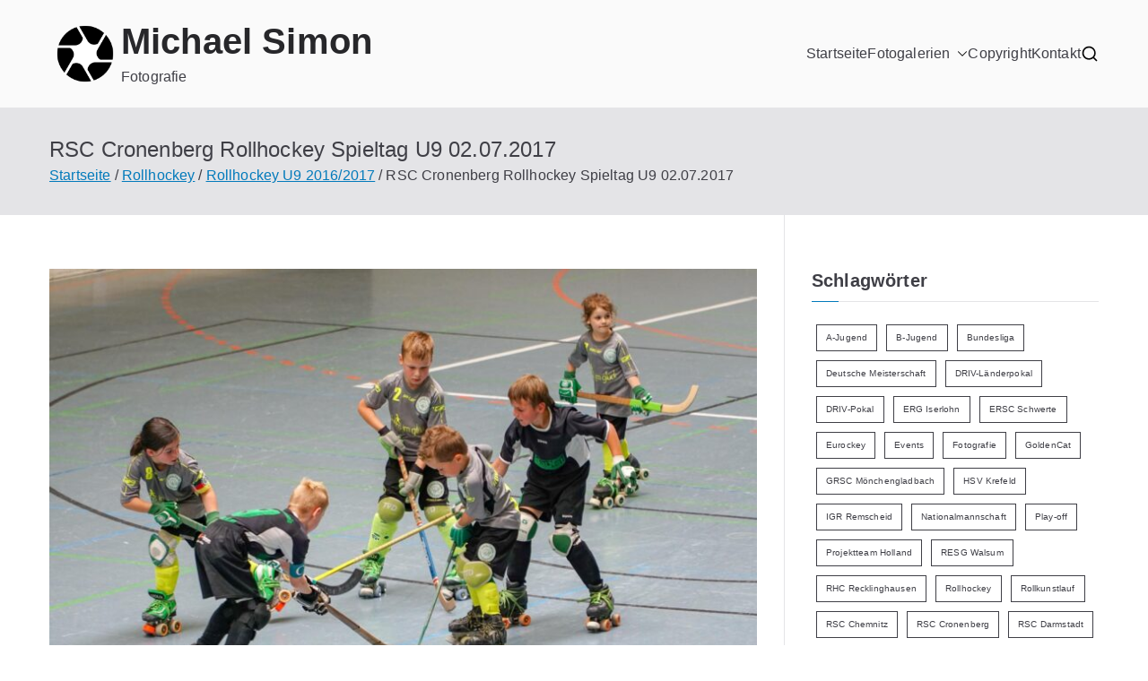

--- FILE ---
content_type: text/html; charset=UTF-8
request_url: https://www.michael-simon.de/rsc-cronenberg-spieltag-u9-02-07-2017/
body_size: 22909
content:

<!doctype html>
		<html lang="de">
		
	<head>

				<meta charset="UTF-8">
		<meta name="viewport" content="width=device-width, initial-scale=1">
		<link rel="profile" href="http://gmpg.org/xfn/11">
		
		<meta name='robots' content='index, follow, max-image-preview:large, max-snippet:-1, max-video-preview:-1' />
	<style>img:is([sizes="auto" i], [sizes^="auto," i]) { contain-intrinsic-size: 3000px 1500px }</style>
	
	<!-- This site is optimized with the Yoast SEO plugin v26.3 - https://yoast.com/wordpress/plugins/seo/ -->
	<title>RSC Cronenberg Rollhockey Spieltag U9 02.07.2017 - Michael Simon</title>
	<link rel="canonical" href="https://www.michael-simon.de/rsc-cronenberg-spieltag-u9-02-07-2017/" />
	<meta property="og:locale" content="de_DE" />
	<meta property="og:type" content="article" />
	<meta property="og:title" content="RSC Cronenberg Rollhockey Spieltag U9 02.07.2017 - Michael Simon" />
	<meta property="og:description" content="Fotogalerie Spiele gegen SK Germania Herringen und HSV Krefeld in Krefeld-Hüls RSC Cronenberg Rollhockey Spieltag U9 02.07.2017" />
	<meta property="og:url" content="https://www.michael-simon.de/rsc-cronenberg-spieltag-u9-02-07-2017/" />
	<meta property="og:site_name" content="Michael Simon" />
	<meta property="article:published_time" content="2017-07-02T20:41:56+00:00" />
	<meta property="article:modified_time" content="2019-12-03T09:11:37+00:00" />
	<meta property="og:image" content="https://www.michael-simon.de/wp-content/uploads/2017/12/DSC07718.jpg" />
	<meta property="og:image:width" content="2400" />
	<meta property="og:image:height" content="1600" />
	<meta property="og:image:type" content="image/jpeg" />
	<meta name="author" content="Michael Simon" />
	<meta name="twitter:card" content="summary_large_image" />
	<meta name="twitter:label1" content="Verfasst von" />
	<meta name="twitter:data1" content="Michael Simon" />
	<script type="application/ld+json" class="yoast-schema-graph">{"@context":"https://schema.org","@graph":[{"@type":"Article","@id":"https://www.michael-simon.de/rsc-cronenberg-spieltag-u9-02-07-2017/#article","isPartOf":{"@id":"https://www.michael-simon.de/rsc-cronenberg-spieltag-u9-02-07-2017/"},"author":{"name":"Michael Simon","@id":"https://www.michael-simon.de/#/schema/person/babd179144b48018180bc52f5a38ccd3"},"headline":"RSC Cronenberg Rollhockey Spieltag U9 02.07.2017","datePublished":"2017-07-02T20:41:56+00:00","dateModified":"2019-12-03T09:11:37+00:00","mainEntityOfPage":{"@id":"https://www.michael-simon.de/rsc-cronenberg-spieltag-u9-02-07-2017/"},"wordCount":17,"publisher":{"@id":"https://www.michael-simon.de/#/schema/person/babd179144b48018180bc52f5a38ccd3"},"image":{"@id":"https://www.michael-simon.de/rsc-cronenberg-spieltag-u9-02-07-2017/#primaryimage"},"thumbnailUrl":"https://www.michael-simon.de/wp-content/uploads/2017/12/DSC07718.jpg","keywords":["HSV Krefeld","Rollhockey","RSC Cronenberg","SK Germania Herringen","U9"],"articleSection":["Rollhockey U9 2016/2017","Saison 2016/2017"],"inLanguage":"de"},{"@type":"WebPage","@id":"https://www.michael-simon.de/rsc-cronenberg-spieltag-u9-02-07-2017/","url":"https://www.michael-simon.de/rsc-cronenberg-spieltag-u9-02-07-2017/","name":"RSC Cronenberg Rollhockey Spieltag U9 02.07.2017 - Michael Simon","isPartOf":{"@id":"https://www.michael-simon.de/#website"},"primaryImageOfPage":{"@id":"https://www.michael-simon.de/rsc-cronenberg-spieltag-u9-02-07-2017/#primaryimage"},"image":{"@id":"https://www.michael-simon.de/rsc-cronenberg-spieltag-u9-02-07-2017/#primaryimage"},"thumbnailUrl":"https://www.michael-simon.de/wp-content/uploads/2017/12/DSC07718.jpg","datePublished":"2017-07-02T20:41:56+00:00","dateModified":"2019-12-03T09:11:37+00:00","breadcrumb":{"@id":"https://www.michael-simon.de/rsc-cronenberg-spieltag-u9-02-07-2017/#breadcrumb"},"inLanguage":"de","potentialAction":[{"@type":"ReadAction","target":["https://www.michael-simon.de/rsc-cronenberg-spieltag-u9-02-07-2017/"]}]},{"@type":"ImageObject","inLanguage":"de","@id":"https://www.michael-simon.de/rsc-cronenberg-spieltag-u9-02-07-2017/#primaryimage","url":"https://www.michael-simon.de/wp-content/uploads/2017/12/DSC07718.jpg","contentUrl":"https://www.michael-simon.de/wp-content/uploads/2017/12/DSC07718.jpg","width":2400,"height":1600},{"@type":"BreadcrumbList","@id":"https://www.michael-simon.de/rsc-cronenberg-spieltag-u9-02-07-2017/#breadcrumb","itemListElement":[{"@type":"ListItem","position":1,"name":"Startseite","item":"https://www.michael-simon.de/"},{"@type":"ListItem","position":2,"name":"RSC Cronenberg Rollhockey Spieltag U9 02.07.2017"}]},{"@type":"WebSite","@id":"https://www.michael-simon.de/#website","url":"https://www.michael-simon.de/","name":"Michael Simon","description":"Fotografie","publisher":{"@id":"https://www.michael-simon.de/#/schema/person/babd179144b48018180bc52f5a38ccd3"},"potentialAction":[{"@type":"SearchAction","target":{"@type":"EntryPoint","urlTemplate":"https://www.michael-simon.de/?s={search_term_string}"},"query-input":{"@type":"PropertyValueSpecification","valueRequired":true,"valueName":"search_term_string"}}],"inLanguage":"de"},{"@type":["Person","Organization"],"@id":"https://www.michael-simon.de/#/schema/person/babd179144b48018180bc52f5a38ccd3","name":"Michael Simon","image":{"@type":"ImageObject","inLanguage":"de","@id":"https://www.michael-simon.de/#/schema/person/image/","url":"https://www.michael-simon.de/wp-content/uploads/2020/01/RollBlendeHockeyIcon2.png","contentUrl":"https://www.michael-simon.de/wp-content/uploads/2020/01/RollBlendeHockeyIcon2.png","width":512,"height":512,"caption":"Michael Simon"},"logo":{"@id":"https://www.michael-simon.de/#/schema/person/image/"}}]}</script>
	<!-- / Yoast SEO plugin. -->


<link rel="alternate" type="application/rss+xml" title="Michael Simon &raquo; Feed" href="https://www.michael-simon.de/feed/" />
<link rel="alternate" type="application/rss+xml" title="Michael Simon &raquo; Kommentar-Feed" href="https://www.michael-simon.de/comments/feed/" />
<script type="text/javascript">
/* <![CDATA[ */
window._wpemojiSettings = {"baseUrl":"https:\/\/s.w.org\/images\/core\/emoji\/16.0.1\/72x72\/","ext":".png","svgUrl":"https:\/\/s.w.org\/images\/core\/emoji\/16.0.1\/svg\/","svgExt":".svg","source":{"concatemoji":"https:\/\/www.michael-simon.de\/wp-includes\/js\/wp-emoji-release.min.js?ver=6.8.3"}};
/*! This file is auto-generated */
!function(s,n){var o,i,e;function c(e){try{var t={supportTests:e,timestamp:(new Date).valueOf()};sessionStorage.setItem(o,JSON.stringify(t))}catch(e){}}function p(e,t,n){e.clearRect(0,0,e.canvas.width,e.canvas.height),e.fillText(t,0,0);var t=new Uint32Array(e.getImageData(0,0,e.canvas.width,e.canvas.height).data),a=(e.clearRect(0,0,e.canvas.width,e.canvas.height),e.fillText(n,0,0),new Uint32Array(e.getImageData(0,0,e.canvas.width,e.canvas.height).data));return t.every(function(e,t){return e===a[t]})}function u(e,t){e.clearRect(0,0,e.canvas.width,e.canvas.height),e.fillText(t,0,0);for(var n=e.getImageData(16,16,1,1),a=0;a<n.data.length;a++)if(0!==n.data[a])return!1;return!0}function f(e,t,n,a){switch(t){case"flag":return n(e,"\ud83c\udff3\ufe0f\u200d\u26a7\ufe0f","\ud83c\udff3\ufe0f\u200b\u26a7\ufe0f")?!1:!n(e,"\ud83c\udde8\ud83c\uddf6","\ud83c\udde8\u200b\ud83c\uddf6")&&!n(e,"\ud83c\udff4\udb40\udc67\udb40\udc62\udb40\udc65\udb40\udc6e\udb40\udc67\udb40\udc7f","\ud83c\udff4\u200b\udb40\udc67\u200b\udb40\udc62\u200b\udb40\udc65\u200b\udb40\udc6e\u200b\udb40\udc67\u200b\udb40\udc7f");case"emoji":return!a(e,"\ud83e\udedf")}return!1}function g(e,t,n,a){var r="undefined"!=typeof WorkerGlobalScope&&self instanceof WorkerGlobalScope?new OffscreenCanvas(300,150):s.createElement("canvas"),o=r.getContext("2d",{willReadFrequently:!0}),i=(o.textBaseline="top",o.font="600 32px Arial",{});return e.forEach(function(e){i[e]=t(o,e,n,a)}),i}function t(e){var t=s.createElement("script");t.src=e,t.defer=!0,s.head.appendChild(t)}"undefined"!=typeof Promise&&(o="wpEmojiSettingsSupports",i=["flag","emoji"],n.supports={everything:!0,everythingExceptFlag:!0},e=new Promise(function(e){s.addEventListener("DOMContentLoaded",e,{once:!0})}),new Promise(function(t){var n=function(){try{var e=JSON.parse(sessionStorage.getItem(o));if("object"==typeof e&&"number"==typeof e.timestamp&&(new Date).valueOf()<e.timestamp+604800&&"object"==typeof e.supportTests)return e.supportTests}catch(e){}return null}();if(!n){if("undefined"!=typeof Worker&&"undefined"!=typeof OffscreenCanvas&&"undefined"!=typeof URL&&URL.createObjectURL&&"undefined"!=typeof Blob)try{var e="postMessage("+g.toString()+"("+[JSON.stringify(i),f.toString(),p.toString(),u.toString()].join(",")+"));",a=new Blob([e],{type:"text/javascript"}),r=new Worker(URL.createObjectURL(a),{name:"wpTestEmojiSupports"});return void(r.onmessage=function(e){c(n=e.data),r.terminate(),t(n)})}catch(e){}c(n=g(i,f,p,u))}t(n)}).then(function(e){for(var t in e)n.supports[t]=e[t],n.supports.everything=n.supports.everything&&n.supports[t],"flag"!==t&&(n.supports.everythingExceptFlag=n.supports.everythingExceptFlag&&n.supports[t]);n.supports.everythingExceptFlag=n.supports.everythingExceptFlag&&!n.supports.flag,n.DOMReady=!1,n.readyCallback=function(){n.DOMReady=!0}}).then(function(){return e}).then(function(){var e;n.supports.everything||(n.readyCallback(),(e=n.source||{}).concatemoji?t(e.concatemoji):e.wpemoji&&e.twemoji&&(t(e.twemoji),t(e.wpemoji)))}))}((window,document),window._wpemojiSettings);
/* ]]> */
</script>
<style id='wp-emoji-styles-inline-css' type='text/css'>

	img.wp-smiley, img.emoji {
		display: inline !important;
		border: none !important;
		box-shadow: none !important;
		height: 1em !important;
		width: 1em !important;
		margin: 0 0.07em !important;
		vertical-align: -0.1em !important;
		background: none !important;
		padding: 0 !important;
	}
</style>
<link rel='stylesheet' id='wp-block-library-css' href='https://www.michael-simon.de/wp-includes/css/dist/block-library/style.min.css?ver=6.8.3' type='text/css' media='all' />
<style id='wp-block-library-theme-inline-css' type='text/css'>
.wp-block-audio :where(figcaption){color:#555;font-size:13px;text-align:center}.is-dark-theme .wp-block-audio :where(figcaption){color:#ffffffa6}.wp-block-audio{margin:0 0 1em}.wp-block-code{border:1px solid #ccc;border-radius:4px;font-family:Menlo,Consolas,monaco,monospace;padding:.8em 1em}.wp-block-embed :where(figcaption){color:#555;font-size:13px;text-align:center}.is-dark-theme .wp-block-embed :where(figcaption){color:#ffffffa6}.wp-block-embed{margin:0 0 1em}.blocks-gallery-caption{color:#555;font-size:13px;text-align:center}.is-dark-theme .blocks-gallery-caption{color:#ffffffa6}:root :where(.wp-block-image figcaption){color:#555;font-size:13px;text-align:center}.is-dark-theme :root :where(.wp-block-image figcaption){color:#ffffffa6}.wp-block-image{margin:0 0 1em}.wp-block-pullquote{border-bottom:4px solid;border-top:4px solid;color:currentColor;margin-bottom:1.75em}.wp-block-pullquote cite,.wp-block-pullquote footer,.wp-block-pullquote__citation{color:currentColor;font-size:.8125em;font-style:normal;text-transform:uppercase}.wp-block-quote{border-left:.25em solid;margin:0 0 1.75em;padding-left:1em}.wp-block-quote cite,.wp-block-quote footer{color:currentColor;font-size:.8125em;font-style:normal;position:relative}.wp-block-quote:where(.has-text-align-right){border-left:none;border-right:.25em solid;padding-left:0;padding-right:1em}.wp-block-quote:where(.has-text-align-center){border:none;padding-left:0}.wp-block-quote.is-large,.wp-block-quote.is-style-large,.wp-block-quote:where(.is-style-plain){border:none}.wp-block-search .wp-block-search__label{font-weight:700}.wp-block-search__button{border:1px solid #ccc;padding:.375em .625em}:where(.wp-block-group.has-background){padding:1.25em 2.375em}.wp-block-separator.has-css-opacity{opacity:.4}.wp-block-separator{border:none;border-bottom:2px solid;margin-left:auto;margin-right:auto}.wp-block-separator.has-alpha-channel-opacity{opacity:1}.wp-block-separator:not(.is-style-wide):not(.is-style-dots){width:100px}.wp-block-separator.has-background:not(.is-style-dots){border-bottom:none;height:1px}.wp-block-separator.has-background:not(.is-style-wide):not(.is-style-dots){height:2px}.wp-block-table{margin:0 0 1em}.wp-block-table td,.wp-block-table th{word-break:normal}.wp-block-table :where(figcaption){color:#555;font-size:13px;text-align:center}.is-dark-theme .wp-block-table :where(figcaption){color:#ffffffa6}.wp-block-video :where(figcaption){color:#555;font-size:13px;text-align:center}.is-dark-theme .wp-block-video :where(figcaption){color:#ffffffa6}.wp-block-video{margin:0 0 1em}:root :where(.wp-block-template-part.has-background){margin-bottom:0;margin-top:0;padding:1.25em 2.375em}
</style>
<style id='global-styles-inline-css' type='text/css'>
:root{--wp--preset--aspect-ratio--square: 1;--wp--preset--aspect-ratio--4-3: 4/3;--wp--preset--aspect-ratio--3-4: 3/4;--wp--preset--aspect-ratio--3-2: 3/2;--wp--preset--aspect-ratio--2-3: 2/3;--wp--preset--aspect-ratio--16-9: 16/9;--wp--preset--aspect-ratio--9-16: 9/16;--wp--preset--color--black: #000000;--wp--preset--color--cyan-bluish-gray: #abb8c3;--wp--preset--color--white: #ffffff;--wp--preset--color--pale-pink: #f78da7;--wp--preset--color--vivid-red: #cf2e2e;--wp--preset--color--luminous-vivid-orange: #ff6900;--wp--preset--color--luminous-vivid-amber: #fcb900;--wp--preset--color--light-green-cyan: #7bdcb5;--wp--preset--color--vivid-green-cyan: #00d084;--wp--preset--color--pale-cyan-blue: #8ed1fc;--wp--preset--color--vivid-cyan-blue: #0693e3;--wp--preset--color--vivid-purple: #9b51e0;--wp--preset--color--zakra-color-1: #027ABB;--wp--preset--color--zakra-color-2: #015EA0;--wp--preset--color--zakra-color-3: #FFFFFF;--wp--preset--color--zakra-color-4: #F6FEFC;--wp--preset--color--zakra-color-5: #181818;--wp--preset--color--zakra-color-6: #1F1F32;--wp--preset--color--zakra-color-7: #3F3F46;--wp--preset--color--zakra-color-8: #FFFFFF;--wp--preset--color--zakra-color-9: #E4E4E7;--wp--preset--gradient--vivid-cyan-blue-to-vivid-purple: linear-gradient(135deg,rgba(6,147,227,1) 0%,rgb(155,81,224) 100%);--wp--preset--gradient--light-green-cyan-to-vivid-green-cyan: linear-gradient(135deg,rgb(122,220,180) 0%,rgb(0,208,130) 100%);--wp--preset--gradient--luminous-vivid-amber-to-luminous-vivid-orange: linear-gradient(135deg,rgba(252,185,0,1) 0%,rgba(255,105,0,1) 100%);--wp--preset--gradient--luminous-vivid-orange-to-vivid-red: linear-gradient(135deg,rgba(255,105,0,1) 0%,rgb(207,46,46) 100%);--wp--preset--gradient--very-light-gray-to-cyan-bluish-gray: linear-gradient(135deg,rgb(238,238,238) 0%,rgb(169,184,195) 100%);--wp--preset--gradient--cool-to-warm-spectrum: linear-gradient(135deg,rgb(74,234,220) 0%,rgb(151,120,209) 20%,rgb(207,42,186) 40%,rgb(238,44,130) 60%,rgb(251,105,98) 80%,rgb(254,248,76) 100%);--wp--preset--gradient--blush-light-purple: linear-gradient(135deg,rgb(255,206,236) 0%,rgb(152,150,240) 100%);--wp--preset--gradient--blush-bordeaux: linear-gradient(135deg,rgb(254,205,165) 0%,rgb(254,45,45) 50%,rgb(107,0,62) 100%);--wp--preset--gradient--luminous-dusk: linear-gradient(135deg,rgb(255,203,112) 0%,rgb(199,81,192) 50%,rgb(65,88,208) 100%);--wp--preset--gradient--pale-ocean: linear-gradient(135deg,rgb(255,245,203) 0%,rgb(182,227,212) 50%,rgb(51,167,181) 100%);--wp--preset--gradient--electric-grass: linear-gradient(135deg,rgb(202,248,128) 0%,rgb(113,206,126) 100%);--wp--preset--gradient--midnight: linear-gradient(135deg,rgb(2,3,129) 0%,rgb(40,116,252) 100%);--wp--preset--font-size--small: 13px;--wp--preset--font-size--medium: 20px;--wp--preset--font-size--large: 36px;--wp--preset--font-size--x-large: 42px;--wp--preset--spacing--20: 0.44rem;--wp--preset--spacing--30: 0.67rem;--wp--preset--spacing--40: 1rem;--wp--preset--spacing--50: 1.5rem;--wp--preset--spacing--60: 2.25rem;--wp--preset--spacing--70: 3.38rem;--wp--preset--spacing--80: 5.06rem;--wp--preset--shadow--natural: 6px 6px 9px rgba(0, 0, 0, 0.2);--wp--preset--shadow--deep: 12px 12px 50px rgba(0, 0, 0, 0.4);--wp--preset--shadow--sharp: 6px 6px 0px rgba(0, 0, 0, 0.2);--wp--preset--shadow--outlined: 6px 6px 0px -3px rgba(255, 255, 255, 1), 6px 6px rgba(0, 0, 0, 1);--wp--preset--shadow--crisp: 6px 6px 0px rgba(0, 0, 0, 1);}:root { --wp--style--global--content-size: 760px;--wp--style--global--wide-size: 1160px; }:where(body) { margin: 0; }.wp-site-blocks > .alignleft { float: left; margin-right: 2em; }.wp-site-blocks > .alignright { float: right; margin-left: 2em; }.wp-site-blocks > .aligncenter { justify-content: center; margin-left: auto; margin-right: auto; }:where(.wp-site-blocks) > * { margin-block-start: 24px; margin-block-end: 0; }:where(.wp-site-blocks) > :first-child { margin-block-start: 0; }:where(.wp-site-blocks) > :last-child { margin-block-end: 0; }:root { --wp--style--block-gap: 24px; }:root :where(.is-layout-flow) > :first-child{margin-block-start: 0;}:root :where(.is-layout-flow) > :last-child{margin-block-end: 0;}:root :where(.is-layout-flow) > *{margin-block-start: 24px;margin-block-end: 0;}:root :where(.is-layout-constrained) > :first-child{margin-block-start: 0;}:root :where(.is-layout-constrained) > :last-child{margin-block-end: 0;}:root :where(.is-layout-constrained) > *{margin-block-start: 24px;margin-block-end: 0;}:root :where(.is-layout-flex){gap: 24px;}:root :where(.is-layout-grid){gap: 24px;}.is-layout-flow > .alignleft{float: left;margin-inline-start: 0;margin-inline-end: 2em;}.is-layout-flow > .alignright{float: right;margin-inline-start: 2em;margin-inline-end: 0;}.is-layout-flow > .aligncenter{margin-left: auto !important;margin-right: auto !important;}.is-layout-constrained > .alignleft{float: left;margin-inline-start: 0;margin-inline-end: 2em;}.is-layout-constrained > .alignright{float: right;margin-inline-start: 2em;margin-inline-end: 0;}.is-layout-constrained > .aligncenter{margin-left: auto !important;margin-right: auto !important;}.is-layout-constrained > :where(:not(.alignleft):not(.alignright):not(.alignfull)){max-width: var(--wp--style--global--content-size);margin-left: auto !important;margin-right: auto !important;}.is-layout-constrained > .alignwide{max-width: var(--wp--style--global--wide-size);}body .is-layout-flex{display: flex;}.is-layout-flex{flex-wrap: wrap;align-items: center;}.is-layout-flex > :is(*, div){margin: 0;}body .is-layout-grid{display: grid;}.is-layout-grid > :is(*, div){margin: 0;}body{padding-top: 0px;padding-right: 0px;padding-bottom: 0px;padding-left: 0px;}a:where(:not(.wp-element-button)){text-decoration: underline;}:root :where(.wp-element-button, .wp-block-button__link){background-color: #32373c;border-width: 0;color: #fff;font-family: inherit;font-size: inherit;line-height: inherit;padding: calc(0.667em + 2px) calc(1.333em + 2px);text-decoration: none;}.has-black-color{color: var(--wp--preset--color--black) !important;}.has-cyan-bluish-gray-color{color: var(--wp--preset--color--cyan-bluish-gray) !important;}.has-white-color{color: var(--wp--preset--color--white) !important;}.has-pale-pink-color{color: var(--wp--preset--color--pale-pink) !important;}.has-vivid-red-color{color: var(--wp--preset--color--vivid-red) !important;}.has-luminous-vivid-orange-color{color: var(--wp--preset--color--luminous-vivid-orange) !important;}.has-luminous-vivid-amber-color{color: var(--wp--preset--color--luminous-vivid-amber) !important;}.has-light-green-cyan-color{color: var(--wp--preset--color--light-green-cyan) !important;}.has-vivid-green-cyan-color{color: var(--wp--preset--color--vivid-green-cyan) !important;}.has-pale-cyan-blue-color{color: var(--wp--preset--color--pale-cyan-blue) !important;}.has-vivid-cyan-blue-color{color: var(--wp--preset--color--vivid-cyan-blue) !important;}.has-vivid-purple-color{color: var(--wp--preset--color--vivid-purple) !important;}.has-zakra-color-1-color{color: var(--wp--preset--color--zakra-color-1) !important;}.has-zakra-color-2-color{color: var(--wp--preset--color--zakra-color-2) !important;}.has-zakra-color-3-color{color: var(--wp--preset--color--zakra-color-3) !important;}.has-zakra-color-4-color{color: var(--wp--preset--color--zakra-color-4) !important;}.has-zakra-color-5-color{color: var(--wp--preset--color--zakra-color-5) !important;}.has-zakra-color-6-color{color: var(--wp--preset--color--zakra-color-6) !important;}.has-zakra-color-7-color{color: var(--wp--preset--color--zakra-color-7) !important;}.has-zakra-color-8-color{color: var(--wp--preset--color--zakra-color-8) !important;}.has-zakra-color-9-color{color: var(--wp--preset--color--zakra-color-9) !important;}.has-black-background-color{background-color: var(--wp--preset--color--black) !important;}.has-cyan-bluish-gray-background-color{background-color: var(--wp--preset--color--cyan-bluish-gray) !important;}.has-white-background-color{background-color: var(--wp--preset--color--white) !important;}.has-pale-pink-background-color{background-color: var(--wp--preset--color--pale-pink) !important;}.has-vivid-red-background-color{background-color: var(--wp--preset--color--vivid-red) !important;}.has-luminous-vivid-orange-background-color{background-color: var(--wp--preset--color--luminous-vivid-orange) !important;}.has-luminous-vivid-amber-background-color{background-color: var(--wp--preset--color--luminous-vivid-amber) !important;}.has-light-green-cyan-background-color{background-color: var(--wp--preset--color--light-green-cyan) !important;}.has-vivid-green-cyan-background-color{background-color: var(--wp--preset--color--vivid-green-cyan) !important;}.has-pale-cyan-blue-background-color{background-color: var(--wp--preset--color--pale-cyan-blue) !important;}.has-vivid-cyan-blue-background-color{background-color: var(--wp--preset--color--vivid-cyan-blue) !important;}.has-vivid-purple-background-color{background-color: var(--wp--preset--color--vivid-purple) !important;}.has-zakra-color-1-background-color{background-color: var(--wp--preset--color--zakra-color-1) !important;}.has-zakra-color-2-background-color{background-color: var(--wp--preset--color--zakra-color-2) !important;}.has-zakra-color-3-background-color{background-color: var(--wp--preset--color--zakra-color-3) !important;}.has-zakra-color-4-background-color{background-color: var(--wp--preset--color--zakra-color-4) !important;}.has-zakra-color-5-background-color{background-color: var(--wp--preset--color--zakra-color-5) !important;}.has-zakra-color-6-background-color{background-color: var(--wp--preset--color--zakra-color-6) !important;}.has-zakra-color-7-background-color{background-color: var(--wp--preset--color--zakra-color-7) !important;}.has-zakra-color-8-background-color{background-color: var(--wp--preset--color--zakra-color-8) !important;}.has-zakra-color-9-background-color{background-color: var(--wp--preset--color--zakra-color-9) !important;}.has-black-border-color{border-color: var(--wp--preset--color--black) !important;}.has-cyan-bluish-gray-border-color{border-color: var(--wp--preset--color--cyan-bluish-gray) !important;}.has-white-border-color{border-color: var(--wp--preset--color--white) !important;}.has-pale-pink-border-color{border-color: var(--wp--preset--color--pale-pink) !important;}.has-vivid-red-border-color{border-color: var(--wp--preset--color--vivid-red) !important;}.has-luminous-vivid-orange-border-color{border-color: var(--wp--preset--color--luminous-vivid-orange) !important;}.has-luminous-vivid-amber-border-color{border-color: var(--wp--preset--color--luminous-vivid-amber) !important;}.has-light-green-cyan-border-color{border-color: var(--wp--preset--color--light-green-cyan) !important;}.has-vivid-green-cyan-border-color{border-color: var(--wp--preset--color--vivid-green-cyan) !important;}.has-pale-cyan-blue-border-color{border-color: var(--wp--preset--color--pale-cyan-blue) !important;}.has-vivid-cyan-blue-border-color{border-color: var(--wp--preset--color--vivid-cyan-blue) !important;}.has-vivid-purple-border-color{border-color: var(--wp--preset--color--vivid-purple) !important;}.has-zakra-color-1-border-color{border-color: var(--wp--preset--color--zakra-color-1) !important;}.has-zakra-color-2-border-color{border-color: var(--wp--preset--color--zakra-color-2) !important;}.has-zakra-color-3-border-color{border-color: var(--wp--preset--color--zakra-color-3) !important;}.has-zakra-color-4-border-color{border-color: var(--wp--preset--color--zakra-color-4) !important;}.has-zakra-color-5-border-color{border-color: var(--wp--preset--color--zakra-color-5) !important;}.has-zakra-color-6-border-color{border-color: var(--wp--preset--color--zakra-color-6) !important;}.has-zakra-color-7-border-color{border-color: var(--wp--preset--color--zakra-color-7) !important;}.has-zakra-color-8-border-color{border-color: var(--wp--preset--color--zakra-color-8) !important;}.has-zakra-color-9-border-color{border-color: var(--wp--preset--color--zakra-color-9) !important;}.has-vivid-cyan-blue-to-vivid-purple-gradient-background{background: var(--wp--preset--gradient--vivid-cyan-blue-to-vivid-purple) !important;}.has-light-green-cyan-to-vivid-green-cyan-gradient-background{background: var(--wp--preset--gradient--light-green-cyan-to-vivid-green-cyan) !important;}.has-luminous-vivid-amber-to-luminous-vivid-orange-gradient-background{background: var(--wp--preset--gradient--luminous-vivid-amber-to-luminous-vivid-orange) !important;}.has-luminous-vivid-orange-to-vivid-red-gradient-background{background: var(--wp--preset--gradient--luminous-vivid-orange-to-vivid-red) !important;}.has-very-light-gray-to-cyan-bluish-gray-gradient-background{background: var(--wp--preset--gradient--very-light-gray-to-cyan-bluish-gray) !important;}.has-cool-to-warm-spectrum-gradient-background{background: var(--wp--preset--gradient--cool-to-warm-spectrum) !important;}.has-blush-light-purple-gradient-background{background: var(--wp--preset--gradient--blush-light-purple) !important;}.has-blush-bordeaux-gradient-background{background: var(--wp--preset--gradient--blush-bordeaux) !important;}.has-luminous-dusk-gradient-background{background: var(--wp--preset--gradient--luminous-dusk) !important;}.has-pale-ocean-gradient-background{background: var(--wp--preset--gradient--pale-ocean) !important;}.has-electric-grass-gradient-background{background: var(--wp--preset--gradient--electric-grass) !important;}.has-midnight-gradient-background{background: var(--wp--preset--gradient--midnight) !important;}.has-small-font-size{font-size: var(--wp--preset--font-size--small) !important;}.has-medium-font-size{font-size: var(--wp--preset--font-size--medium) !important;}.has-large-font-size{font-size: var(--wp--preset--font-size--large) !important;}.has-x-large-font-size{font-size: var(--wp--preset--font-size--x-large) !important;}
:root :where(.wp-block-pullquote){font-size: 1.5em;line-height: 1.6;}
</style>
<link rel='stylesheet' id='contact-form-7-css' href='https://www.michael-simon.de/wp-content/plugins/contact-form-7/includes/css/styles.css?ver=6.1.3' type='text/css' media='all' />
<link rel='stylesheet' id='zakra-style-css' href='https://www.michael-simon.de/wp-content/themes/zakra/style.css?ver=4.2.0' type='text/css' media='all' />
<link rel='stylesheet' id='zakra-pro-css' href='https://www.michael-simon.de/wp-content/plugins/zakra-pro/public/assets/css/zakra-pro-public.min.css?ver=3.2.0' type='text/css' media='all' />
<style id='zakra-pro-inline-css' type='text/css'>
.zak-header-builder .zak-header-top-row a, .zak-header-builder .zak-header-top-row .menu a{color:#fff;}.zak-header-builder .zak-header-top-row ul .menu-item-has-children > a .zak-submenu-toggle svg, .zak-header-builder .zak-header-top-row ul .page_item_has_children > a .zak-submenu-toggle svg{fill:#fff;}.zak-header-builder .zak-header-top-row a:hover, .zak-header-builder .zak-header-top-row .menu a:hover{color:#027ABB;}.zak-header-builder .zak-header-top-row ul .menu-item-has-children > a:hover .zak-submenu-toggle svg, .zak-header-builder .zak-header-top-row ul .page_item_has_children > a:hover .zak-submenu-toggle svg{fill:#027ABB;}.zak-header-builder .zak-header-top-row .widget .widget-title{color:#16181a;}@media screen and (min-width: 768px) {}.zak-header-builder .zak-primary-nav.zak-menu-item--layout-2 > ul > li > a{background-color:#269bd1;}.zak-header-builder .zak-primary-nav.zak-menu-item--layout-2 > ul > li:hover > a{background-color:#1e7ba6;}.zak-header-builder .zak-primary-nav.zak-menu-item--layout-2 > ul > li > a{border-color:#e9ecef;}.zak-header-builder .zak-primary-nav .sub-menu, .zak-header-builder .zak-primary-nav.zak-menu-item--layout-2 .sub-menu{border-color:#e9ecef;}.zak-header-builder .zak-primary-nav ul li ul li:hover > a, .zak-header-builder .zak-primary-nav.zak-menu-item--layout-2 .sub-menu li:hover a{color:#1e7ba6;}.zak-header-builder .zak-primary-nav ul li ul li:active > a, .zak-header-builder .zak-primary-nav ul li ul li.current_page_item > a, .zak-header-builder .zak-primary-nav ul li ul li.current-menu-item > a{color:#269bd1;}.zak-header-builder .zak-header-button .zak-button:hover{background-color:#1e7ba6;}.zak-header-builder .zak-header-button .zak-button{border-color:#269bd1;}.zak-header-builder .zak-header-button .zak-button:hover{border-color:#1e7ba6;}.zak-entry-summary a:active, .entry-content a:active{color:#269bd1;}h1, h2, h3, h4, h5, h6{color:#3F3F46;}.woocommerce .zak-content ul.products li.zakra-product--style-2 .wc-forward.added_to_cart, .wc-block-grid__products .wc-block-grid__product.zakra-product--style-2 .wc-block-grid__product-add-to-cart .added_to_cart{background-color:#027abb;}button, input[type="button"], input[type="reset"], input[type="submit"], .wp-block-button .wp-block-button__link, .woocommerce .zak-content ul.products li.zakra-product--style-2 .added_to_cart, .wc-block-grid__products .wc-block-grid__product.zakra-product--style-2 .wc-block-grid__product-add-to-cart .added_to_cart{border-color:#e9ecef;}button:hover, input[type="button"]:hover, input[type="reset"]:hover, input[type="submit"]:hover, .wp-block-button .wp-block-button__link:hover, .woocommerce .zak-content ul.products li.zakra-product--style-2 .added_to_cart:hover,.wc-block-grid__products .wc-block-grid__product.zakra-product--style-2 .wc-block-grid__product-add-to-cart .added_to_cart:hover{border-color:#e9ecef;}.zak-top-bar a, .zak-top-bar .menu a{color:#fff;}.zak-top-bar ul .menu-item-has-children > a .zak-submenu-toggle svg, .zak-top-bar ul .page_item_has_children > a .zak-submenu-toggle svg{fill:#fff;}.zak-top-bar a:hover, .zak-top-bar .menu a:hover{color:#027ABB;}.zak-top-bar ul .menu-item-has-children > a:hover .zak-submenu-toggle svg, .zak-top-bar ul .page_item_has_children > a:hover .zak-submenu-toggle svg{fill:#027ABB;}.zak-top-bar .widget .widget-title{color:#16181a;}.zak-header-buttons .zak-header-button--1 .zak-button{border-color:#269bd1;}.zak-header-buttons .zak-header-button--1 .zak-button:hover{border-color:#1e7ba6;}.zak-header-buttons .zak-header-button.zak-header-button--2 .zak-button:hover{background-color:#1e7ba6;}.zak-header-buttons .zak-header-button.zak-header-button--2 .zak-button{border-color:#269bd1;}.zak-header-buttons .zak-header-button.zak-header-button--2 .zak-button:hover{border-color:#1e7ba6;}.zakra-mobile-logo img{max-width:100px;}@media screen and (min-width: 768px) {}.main-navigation.zak-primary-nav ul li ul li:hover > a, .zak-primary-nav.zak-menu-item--layout-2 .sub-menu li:hover a{color:#1e7ba6;}.main-navigation.zak-primary-nav ul li ul li:active > a, .main-navigation.zak-primary-nav ul li ul li.current_page_item > a, .main-navigation.zak-primary-nav ul li ul li.current-menu-item > a{color:#269bd1;}.zak-primary-nav .sub-menu, .zak-primary-nav.zak-menu-item--layout-2 .sub-menu{border-color:#e9ecef;}@media screen and (max-width:768px){.zak-toggle-menu{display:flex;}.zak-header-col--2 > .zak-header-actions .zak-header-search,.zak-header-col--2 > .zak-header-actions .zak-menu-item-cart, .zak-main-nav{display:none;}.zak-mobile-nav{display:block;}}@media screen and (min-width:768px){.zak-toggle-menu{display:none;}.zak-header-actions .zak-header-search, .zak-header-actions .zak-menu-item-cart{display:flex;}.zak-main-nav{display:flex;}}.zak-header .zak-main-header.sticky-header, .zak-header-sticky-wrapper .sticky-header .zak-top-bar, .zak-header-sticky-wrapper .sticky-header .zak-main-header, .zak-top-bar.sticky-header, .zak-header-builder .zak-header-sticky-wrapper .sticky-header, .zak-header-builder.zak-layout-1-transparent .zak-header-transparent-wrapper .sticky-header{background-color:#ffffff;}.single .hentry{border-color:#ffffff;}:root {--e-global-color-zakracolor1: #027ABB;--e-global-color-zakracolor2: #015EA0;--e-global-color-zakracolor3: #FFFFFF;--e-global-color-zakracolor4: #F6FEFC;--e-global-color-zakracolor5: #181818;--e-global-color-zakracolor6: #1F1F32;--e-global-color-zakracolor7: #3F3F46;--e-global-color-zakracolor8: #FFFFFF;--e-global-color-zakracolor9: #E4E4E7;}
.zak-header-builder .zak-header-top-row{background-color:#18181B;}.zak-header-builder .zak-main-nav{border-bottom-color:#e9ecef;}.zak-header-builder .zak-secondary-nav{border-bottom-color:#e9ecef;}.zak-header-builder .zak-tertiary-menu{border-bottom-color:#e9ecef;}.zak-header-builder .zak-header-buttons .zak-header-button .zak-button{background-color:#027abb;}.zak-header-builder .zak-header-buttons .zak-header-button .zak-button{border-color:#269bd1;}.zak-footer-builder .zak-footer-bottom-row{background-color:#18181B;}.zak-footer-builder .zak-footer-bottom-row{border-color:#3F3F46;}.zak-header-builder .site-branding .custom-logo-link img{width:80px;}.zak-footer-builder .zak-footer-bottom-row{color:#fafafa;}.zak-header-builder, .zak-header-sticky-wrapper .sticky-header{border-color:#E4E4E7;}.zak-footer-builder .zak-footer-main-row ul li{border-bottom-color:#e9ecef;}:root{--top-grid-columns: 4;
			--main-grid-columns: 4;
			--bottom-grid-columns: 1;
			} .zak-footer-builder .zak-bottom-row{justify-items: center;} .zak-footer-builder .zak-footer-bottom-row .zak-footer-col{flex-direction: column;}.zak-footer-builder .zak-footer-main-row .zak-footer-col{flex-direction: column;}.zak-footer-builder .zak-footer-top-row .zak-footer-col{flex-direction: column;}.zak-footer-builder .zak-copyright{text-align: center;}.zak-footer-builder .zak-footer-nav{display: flex; justify-content: center;}.zak-footer-builder .zak-footer-nav-2{display: flex; justify-content: center;}.zak-footer-builder .zak-html-1{text-align: center;}.zak-footer-builder .zak-html-2{text-align: center;}.zak-footer-builder .footer-social-icons{text-align: ;}.zak-footer-builder .widget-footer-sidebar-1{text-align: ;}.zak-footer-builder .widget-footer-sidebar-2{text-align: ;}.zak-footer-builder .widget-footer-sidebar-3{text-align: ;}.zak-footer-builder .widget-footer-sidebar-4{text-align: ;}.zak-footer-builder .widget-footer-bar-col-1-sidebar{text-align: ;}.zak-footer-builder .widget-footer-bar-col-2-sidebar{text-align: ;} :root{--zakra-color-1: #027ABB;--zakra-color-2: #015EA0;--zakra-color-3: #FFFFFF;--zakra-color-4: #F6FEFC;--zakra-color-5: #181818;--zakra-color-6: #1F1F32;--zakra-color-7: #3F3F46;--zakra-color-8: #FFFFFF;--zakra-color-9: #E4E4E7;}@media screen and (min-width: 768px) {.zak-primary{width:70%;}}a:hover, a:focus,
				.zak-primary-nav ul li:hover > a,
				.zak-primary-nav ul .current_page_item > a,
				.zak-entry-summary a,
				.zak-entry-meta a, .zak-post-content .zak-entry-footer a:hover,
				.pagebuilder-content a, .zak-style-2 .zak-entry-meta span,
				.zak-style-2 .zak-entry-meta a,
				.entry-title:hover a,
				.zak-breadcrumbs .trail-items a,
				.breadcrumbs .trail-items a,
				.entry-content a,
				.edit-link a,
				.zak-footer-bar a:hover,
				.widget li a,
				#comments .comment-content a,
				#comments .reply,
				button:hover,
				.zak-button:hover,
				.zak-entry-footer .edit-link a,
				.zak-header-action .yith-wcwl-items-count .yith-wcwl-icon span,
				.pagebuilder-content a, .zak-entry-footer a,
				.zak-header-buttons .zak-header-button--2 .zak-button,
				.zak-header-buttons .zak-header-button .zak-button:hover,
				.woocommerce-cart .coupon button.button{color:#027abb;}.zak-post-content .entry-button:hover .zak-icon,
				.zak-error-404 .zak-button:hover svg,
				.zak-style-2 .zak-entry-meta span .zak-icon,
				.entry-button .zak-icon{fill:#027abb;}blockquote, .wp-block-quote,
				button, input[type="button"],
				input[type="reset"],
				input[type="submit"],
				.wp-block-button .wp-block-button__link,
				blockquote.has-text-align-right, .wp-block-quote.has-text-align-right,
				button:hover,
				.wp-block-button .wp-block-button__link:hover,
				.zak-button:hover,
				.zak-header-buttons .zak-header-button .zak-button,
				.zak-header-buttons .zak-header-button.zak-header-button--2 .zak-button,
				.zak-header-buttons .zak-header-button .zak-button:hover,
				.woocommerce-cart .coupon button.button,
				.woocommerce-cart .actions > button.button{border-color:#027abb;}.zak-primary-nav.zak-layout-1-style-2 > ul > li.current_page_item > a::before,
				.zak-primary-nav.zak-layout-1-style-2 > ul a:hover::before,
				.zak-primary-nav.zak-layout-1-style-2 > ul > li.current-menu-item > a::before,
				.zak-primary-nav.zak-layout-1-style-3 > ul > li.current_page_item > a::before,
				.zak-primary-nav.zak-layout-1-style-3 > ul > li.current-menu-item > a::before,
				.zak-primary-nav.zak-layout-1-style-4 > ul > li.current_page_item > a::before,
				.zak-primary-nav.zak-layout-1-style-4 > ul > li.current-menu-item > a::before,
				.zak-scroll-to-top:hover, button, input[type="button"], input[type="reset"],
				input[type="submit"], .zak-header-buttons .zak-header-button--1 .zak-button,
				.wp-block-button .wp-block-button__link,
				.zak-menu-item-cart .cart-page-link .count,
				.widget .wp-block-heading::before,
				#comments .comments-title::before,
				#comments .comment-reply-title::before,
				.widget .widget-title::before,
				.zak-footer-builder .zak-footer-main-row .widget .wp-block-heading::before,
				.zak-footer-builder .zak-footer-top-row .widget .wp-block-heading::before,
				.zak-footer-builder .zak-footer-bottom-row .widget .wp-block-heading::before,
				.zak-footer-builder .zak-footer-main-row .widget .widget-title::before,
				.zak-footer-builder .zak-footer-top-row .widget .widget-title::before,
				.zak-footer-builder .zak-footer-bottom-row .widget .widget-title::before,
				.woocommerce-cart .actions .coupon button.button:hover,
				.woocommerce-cart .actions > button.button,
				.woocommerce-cart .actions > button.button:hover{background-color:#027abb;}button, input[type="button"],
				input[type="reset"],
				input[type="submit"],
				.wp-block-button .wp-block-button__link,
				.zak-button{border-color:#027abb;background-color:#027abb;}body, .woocommerce-ordering select{color:#3F3F46;}.zak-header, .zak-post, .zak-secondary, .zak-footer-bar, .zak-primary-nav .sub-menu, .zak-primary-nav .sub-menu li, .posts-navigation, #comments, .post-navigation, blockquote, .wp-block-quote, .zak-posts .zak-post, .zak-content-area--boxed .widget{border-color:#E4E4E7;}hr .zak-container--separate, {background-color:#E4E4E7;}.entry-content a{color:#027abb;}.zak-entry-footer a:hover,
				.entry-button:hover,
				.zak-entry-footer a:hover,
				.entry-content a:hover,
				.pagebuilder-content a:hover, .pagebuilder-content a:hover{color:#1e7ba6;}.entry-button:hover .zak-icon{fill:#1e7ba6;}.zak-content{background-size:contain;}button, input[type="button"], input[type="reset"], input[type="submit"], #infinite-handle span, .wp-block-button .wp-block-button__link{background-color:#027abb;}.zak-header .zak-top-bar{background-size:contain;}.zak-header-buttons .zak-header-button.zak-header-button--1 .zak-button{background-color:#027abb;}.zak-header .main-navigation{border-bottom-color:#e9ecef;}.zak-page-header, .zak-container--separate .zak-page-header{background-position:center center;background-size:contain;}.zak-page-header .breadcrumb-trail ul li a:hover , .zak-page-header .yoast-breadcrumb-trail a:hover{color:#027abb;}.zak-footer .zak-footer-cols, .zak-footer .zak-footer-cols p{color:#D4D4D8;}.zak-footer-cols{border-top-color:#e9ecef;}.zak-footer-cols ul li{border-bottom-color:#e9ecef;}.zak-footer-bar{color:#fafafa;}.zak-footer-bar{border-top-color:#3f3f46;}.zak-scroll-to-top:hover{background-color:#1e7ba6;}:root {--e-global-color-zakracolor1: #027ABB;--e-global-color-zakracolor2: #015EA0;--e-global-color-zakracolor3: #FFFFFF;--e-global-color-zakracolor4: #F6FEFC;--e-global-color-zakracolor5: #181818;--e-global-color-zakracolor6: #1F1F32;--e-global-color-zakracolor7: #3F3F46;--e-global-color-zakracolor8: #FFFFFF;--e-global-color-zakracolor9: #E4E4E7;}
.zak-footer-cols{ background-repeat:customizer}.zak-footer-cols{ background-position:customizer}.zak-footer-cols{ background-size:customizer}.zak-footer-cols{ background-attachment:customizer}
</style>
<link rel='stylesheet' id='font-awesome-all-css' href='https://www.michael-simon.de/wp-content/themes/zakra/inc/customizer/customind/assets/fontawesome/v6/css/all.min.css?ver=6.2.4' type='text/css' media='all' />
<script type="text/javascript" src="https://www.michael-simon.de/wp-includes/js/jquery/jquery.min.js?ver=3.7.1" id="jquery-core-js"></script>
<script type="text/javascript" src="https://www.michael-simon.de/wp-includes/js/jquery/jquery-migrate.min.js?ver=3.4.1" id="jquery-migrate-js"></script>
<link rel="https://api.w.org/" href="https://www.michael-simon.de/wp-json/" /><link rel="alternate" title="JSON" type="application/json" href="https://www.michael-simon.de/wp-json/wp/v2/posts/990" /><link rel="EditURI" type="application/rsd+xml" title="RSD" href="https://www.michael-simon.de/xmlrpc.php?rsd" />
<meta name="generator" content="WordPress 6.8.3" />
<link rel='shortlink' href='https://www.michael-simon.de/?p=990' />
<link rel="alternate" title="oEmbed (JSON)" type="application/json+oembed" href="https://www.michael-simon.de/wp-json/oembed/1.0/embed?url=https%3A%2F%2Fwww.michael-simon.de%2Frsc-cronenberg-spieltag-u9-02-07-2017%2F" />
<link rel="alternate" title="oEmbed (XML)" type="text/xml+oembed" href="https://www.michael-simon.de/wp-json/oembed/1.0/embed?url=https%3A%2F%2Fwww.michael-simon.de%2Frsc-cronenberg-spieltag-u9-02-07-2017%2F&#038;format=xml" />


<!-- https://wordpress.org/plugins/indicate-external-links/ -->
<script type="text/javascript">
jQuery(document).ready(function(){
jQuery("a[href*='http://']:not([href*='"+window.location.hostname+"'])").not('a:has(img)').addClass("extlink").append('<sup></sup>');
jQuery("a[href*='https://']:not([href*='"+window.location.hostname+"'])").not('a:has(img)').addClass("extlink https").append('<sup></sup>');
});
</script>

<style type="text/css" media=screen>

	.extlink sup:after {
		content: "\2197";
		font-size: 1em;
		line-height: 0;
		position: relative;
		vertical-align: baseline;
	}

	.nav-menu .extlink sup:after,
	.wp-caption-text .extlink sup:after {
		content:"";
	}

</style>

<!-- Analytics by WP Statistics - https://wp-statistics.com -->

		<style type="text/css">
			
					</style>

		<link rel="icon" href="https://www.michael-simon.de/wp-content/uploads/2020/01/cropped-RollBlendeHockeyIcon3-32x32.png" sizes="32x32" />
<link rel="icon" href="https://www.michael-simon.de/wp-content/uploads/2020/01/cropped-RollBlendeHockeyIcon3-192x192.png" sizes="192x192" />
<link rel="apple-touch-icon" href="https://www.michael-simon.de/wp-content/uploads/2020/01/cropped-RollBlendeHockeyIcon3-180x180.png" />
<meta name="msapplication-TileImage" content="https://www.michael-simon.de/wp-content/uploads/2020/01/cropped-RollBlendeHockeyIcon3-270x270.png" />

	</head>

<body class="wp-singular post-template-default single single-post postid-990 single-format-standard wp-custom-logo wp-theme-zakra zak-site-layout--contained zak-site-layout--right zak-container--wide zak-content-area--bordered has-page-header has-breadcrumbs">


		<div id="page" class="zak-site">
				<a class="skip-link screen-reader-text" href="#zak-content">Zum Inhalt springen</a>
		
<header id="zak-masthead" class="zak-header-builder zak-layout-1 zak-layout-1-style-1 zak-menu--right"><div class="zak-row zak-desktop-row zak-main-header"><div class="zak-header-main-row"><div class="zak-container"><div class="zak-main-row"><div class="zak-header-left-col">
<div class="site-branding">
			<a href="https://www.michael-simon.de/" class="mobile-custom-logo-link zakra-mobile-logo">
			<img src="https://www.michael-simon.de/wp-content/uploads/2020/01/RollBlendeHockeyIcon2.png" class="custom-logo" alt="">
		</a>
		<a href="https://www.michael-simon.de/" class="custom-logo-link" rel="home"><img width="512" height="512" src="https://www.michael-simon.de/wp-content/uploads/2020/01/RollBlendeHockeyIcon2.png" class="custom-logo" alt="Michael Simon" decoding="async" fetchpriority="high" srcset="https://www.michael-simon.de/wp-content/uploads/2020/01/RollBlendeHockeyIcon2.png 512w, https://www.michael-simon.de/wp-content/uploads/2020/01/RollBlendeHockeyIcon2-300x300.png 300w, https://www.michael-simon.de/wp-content/uploads/2020/01/RollBlendeHockeyIcon2-150x150.png 150w" sizes="(max-width: 512px) 100vw, 512px" /></a>	<div class="site-info-wrap">
		
		<p class="site-title ">
		<a href="https://www.michael-simon.de/" rel="home">Michael Simon</a>
	</p>


			<p class="site-description ">Fotografie</p>
		</div>
</div><!-- .site-branding -->
</div><div class="zak-header-center-col"></div><div class="zak-header-right-col">
<nav id="zak-primary-nav" class="zak-main-nav main-navigation zak-primary-nav zak-layout-1 zak-layout-1-style-1">
	<ul id="zak-primary-menu" class="zak-primary-menu"><li id="menu-item-46" class="menu-item menu-item-type-custom menu-item-object-custom menu-item-home menu-item-46"><a href="https://www.michael-simon.de/">Startseite</a></li>
<li id="menu-item-9487" class="menu-item menu-item-type-custom menu-item-object-custom menu-item-has-children menu-item-9487"><a>Fotogalerien<span role="button" tabindex="0" class="zak-submenu-toggle" onkeypress=""><svg class="zak-icon zak-dropdown-icon" xmlns="http://www.w3.org/2000/svg" xml:space="preserve" viewBox="0 0 24 24"><path d="M12 17.5c-.3 0-.5-.1-.7-.3l-9-9c-.4-.4-.4-1 0-1.4s1-.4 1.4 0l8.3 8.3 8.3-8.3c.4-.4 1-.4 1.4 0s.4 1 0 1.4l-9 9c-.2.2-.4.3-.7.3z"/></svg></span></a>
<ul class="sub-menu">
	<li id="menu-item-140" class="menu-item menu-item-type-taxonomy menu-item-object-category current-post-ancestor menu-item-has-children menu-item-140"><a href="https://www.michael-simon.de/rollhockey/">Rollhockey<span role="button" tabindex="0" class="zak-submenu-toggle" onkeypress=""><svg class="zak-icon zak-dropdown-icon" xmlns="http://www.w3.org/2000/svg" xml:space="preserve" viewBox="0 0 24 24"><path d="M12 17.5c-.3 0-.5-.1-.7-.3l-9-9c-.4-.4-.4-1 0-1.4s1-.4 1.4 0l8.3 8.3 8.3-8.3c.4-.4 1-.4 1.4 0s.4 1 0 1.4l-9 9c-.2.2-.4.3-.7.3z"/></svg></span></a>
	<ul class="sub-menu">
		<li id="menu-item-24564" class="menu-item menu-item-type-taxonomy menu-item-object-category menu-item-has-children menu-item-24564"><a href="https://www.michael-simon.de/rollhockey/saison-2025-2026/">Saison 2025/2026<span role="button" tabindex="0" class="zak-submenu-toggle" onkeypress=""><svg class="zak-icon zak-dropdown-icon" xmlns="http://www.w3.org/2000/svg" xml:space="preserve" viewBox="0 0 24 24"><path d="M12 17.5c-.3 0-.5-.1-.7-.3l-9-9c-.4-.4-.4-1 0-1.4s1-.4 1.4 0l8.3 8.3 8.3-8.3c.4-.4 1-.4 1.4 0s.4 1 0 1.4l-9 9c-.2.2-.4.3-.7.3z"/></svg></span></a>
		<ul class="sub-menu">
			<li id="menu-item-24565" class="menu-item menu-item-type-taxonomy menu-item-object-category menu-item-24565"><a href="https://www.michael-simon.de/rollhockey/rollhockey-bundesliga-damen-2025-2026/">Rollhockey Bundesliga Damen 2025/2026</a></li>
		</ul>
</li>
		<li id="menu-item-22674" class="menu-item menu-item-type-taxonomy menu-item-object-category menu-item-has-children menu-item-22674"><a href="https://www.michael-simon.de/rollhockey/saison-2024-2025/">Saison 2024/2025<span role="button" tabindex="0" class="zak-submenu-toggle" onkeypress=""><svg class="zak-icon zak-dropdown-icon" xmlns="http://www.w3.org/2000/svg" xml:space="preserve" viewBox="0 0 24 24"><path d="M12 17.5c-.3 0-.5-.1-.7-.3l-9-9c-.4-.4-.4-1 0-1.4s1-.4 1.4 0l8.3 8.3 8.3-8.3c.4-.4 1-.4 1.4 0s.4 1 0 1.4l-9 9c-.2.2-.4.3-.7.3z"/></svg></span></a>
		<ul class="sub-menu">
			<li id="menu-item-22735" class="menu-item menu-item-type-taxonomy menu-item-object-category menu-item-22735"><a href="https://www.michael-simon.de/rollhockey/rollhockey-bundesliga-herren-2024-2025/">Rollhockey Bundesliga Herren 2024/2025</a></li>
			<li id="menu-item-22736" class="menu-item menu-item-type-taxonomy menu-item-object-category menu-item-22736"><a href="https://www.michael-simon.de/rollhockey/rollhockey-bundesliga-damen-2024-2025/">Rollhockey Bundesliga Damen 2024/2025</a></li>
			<li id="menu-item-23403" class="menu-item menu-item-type-taxonomy menu-item-object-category menu-item-23403"><a href="https://www.michael-simon.de/rollhockey/rollhockey-driv-pokal-2025/">Rollhockey DRIV-Pokal 2025</a></li>
			<li id="menu-item-22673" class="menu-item menu-item-type-taxonomy menu-item-object-category menu-item-22673"><a href="https://www.michael-simon.de/rollhockey/rollhockey-junioren-2024-2025/">Rollhockey Junioren 2024/2025</a></li>
			<li id="menu-item-22774" class="menu-item menu-item-type-taxonomy menu-item-object-category menu-item-22774"><a href="https://www.michael-simon.de/rollhockey/rollhockey-b-jugend-2024-2025/">Rollhockey B-Jugend 2024/2025</a></li>
		</ul>
</li>
		<li id="menu-item-18760" class="menu-item menu-item-type-taxonomy menu-item-object-category menu-item-has-children menu-item-18760"><a href="https://www.michael-simon.de/rollhockey/saison-2023-2024/">Saison 2023/2024<span role="button" tabindex="0" class="zak-submenu-toggle" onkeypress=""><svg class="zak-icon zak-dropdown-icon" xmlns="http://www.w3.org/2000/svg" xml:space="preserve" viewBox="0 0 24 24"><path d="M12 17.5c-.3 0-.5-.1-.7-.3l-9-9c-.4-.4-.4-1 0-1.4s1-.4 1.4 0l8.3 8.3 8.3-8.3c.4-.4 1-.4 1.4 0s.4 1 0 1.4l-9 9c-.2.2-.4.3-.7.3z"/></svg></span></a>
		<ul class="sub-menu">
			<li id="menu-item-18762" class="menu-item menu-item-type-taxonomy menu-item-object-category menu-item-18762"><a href="https://www.michael-simon.de/rollhockey/rollhockey-bundesliga-herren-2023-2024/">Rollhockey Bundesliga Herren 2023/2024</a></li>
			<li id="menu-item-18761" class="menu-item menu-item-type-taxonomy menu-item-object-category menu-item-18761"><a href="https://www.michael-simon.de/rollhockey/rollhockey-bundesliga-damen-2023-2024/">Rollhockey Bundesliga Damen 2023/2024</a></li>
			<li id="menu-item-19218" class="menu-item menu-item-type-taxonomy menu-item-object-category menu-item-19218"><a href="https://www.michael-simon.de/rollhockey/rollhockey-driv-pokal-2024/">Rollhockey DRIV-Pokal 2024</a></li>
			<li id="menu-item-19184" class="menu-item menu-item-type-taxonomy menu-item-object-category menu-item-19184"><a href="https://www.michael-simon.de/rollhockey/rollhockey-a-jugend-2023-2024/">Rollhockey A-Jugend 2023/2024</a></li>
			<li id="menu-item-19147" class="menu-item menu-item-type-taxonomy menu-item-object-category menu-item-19147"><a href="https://www.michael-simon.de/rollhockey/rollhockey-b-jugend-2023-2024/">Rollhockey B-Jugend 2023/2024</a></li>
		</ul>
</li>
		<li id="menu-item-14317" class="menu-item menu-item-type-taxonomy menu-item-object-category menu-item-has-children menu-item-14317"><a href="https://www.michael-simon.de/rollhockey/saison-2022-2023/">Saison 2022/2023<span role="button" tabindex="0" class="zak-submenu-toggle" onkeypress=""><svg class="zak-icon zak-dropdown-icon" xmlns="http://www.w3.org/2000/svg" xml:space="preserve" viewBox="0 0 24 24"><path d="M12 17.5c-.3 0-.5-.1-.7-.3l-9-9c-.4-.4-.4-1 0-1.4s1-.4 1.4 0l8.3 8.3 8.3-8.3c.4-.4 1-.4 1.4 0s.4 1 0 1.4l-9 9c-.2.2-.4.3-.7.3z"/></svg></span></a>
		<ul class="sub-menu">
			<li id="menu-item-14318" class="menu-item menu-item-type-taxonomy menu-item-object-category menu-item-14318"><a href="https://www.michael-simon.de/rollhockey/rollhockey-bundesliga-herren-2022-2023/">Rollhockey Bundesliga Herren 2022/2023</a></li>
			<li id="menu-item-14319" class="menu-item menu-item-type-taxonomy menu-item-object-category menu-item-14319"><a href="https://www.michael-simon.de/rollhockey/rollhockey-bundesliga-damen-2022-2023/">Rollhockey Bundesliga Damen 2022/2023</a></li>
			<li id="menu-item-15611" class="menu-item menu-item-type-taxonomy menu-item-object-category menu-item-15611"><a href="https://www.michael-simon.de/rollhockey/rollhockey-driv-pokal-2023/">Rollhockey DRIV-Pokal 2023</a></li>
			<li id="menu-item-15517" class="menu-item menu-item-type-taxonomy menu-item-object-category menu-item-15517"><a href="https://www.michael-simon.de/rollhockey/rollhockey-u17-2022-2023/">Rollhockey U17 2022/2023</a></li>
			<li id="menu-item-15867" class="menu-item menu-item-type-taxonomy menu-item-object-category menu-item-15867"><a href="https://www.michael-simon.de/rollhockey/rollhockey-u17w-2022-2023/">Rollhockey U17w 2022/2023</a></li>
			<li id="menu-item-15516" class="menu-item menu-item-type-taxonomy menu-item-object-category menu-item-15516"><a href="https://www.michael-simon.de/rollhockey/rollhockey-u15-2022-2023/">Rollhockey U15 2022/2023</a></li>
			<li id="menu-item-15412" class="menu-item menu-item-type-taxonomy menu-item-object-category menu-item-15412"><a href="https://www.michael-simon.de/rollhockey/rollhockey-u13-2022-2023/">Rollhockey U13 2022/2023</a></li>
		</ul>
</li>
		<li id="menu-item-10524" class="menu-item menu-item-type-taxonomy menu-item-object-category menu-item-has-children menu-item-10524"><a href="https://www.michael-simon.de/rollhockey/saison-2021-2022/">Saison 2021/2022<span role="button" tabindex="0" class="zak-submenu-toggle" onkeypress=""><svg class="zak-icon zak-dropdown-icon" xmlns="http://www.w3.org/2000/svg" xml:space="preserve" viewBox="0 0 24 24"><path d="M12 17.5c-.3 0-.5-.1-.7-.3l-9-9c-.4-.4-.4-1 0-1.4s1-.4 1.4 0l8.3 8.3 8.3-8.3c.4-.4 1-.4 1.4 0s.4 1 0 1.4l-9 9c-.2.2-.4.3-.7.3z"/></svg></span></a>
		<ul class="sub-menu">
			<li id="menu-item-10481" class="menu-item menu-item-type-taxonomy menu-item-object-category menu-item-10481"><a href="https://www.michael-simon.de/rollhockey/rollhockey-bundesliga-herren-2021-2022/">Rollhockey Bundesliga Herren 2021/2022</a></li>
			<li id="menu-item-10577" class="menu-item menu-item-type-taxonomy menu-item-object-category menu-item-10577"><a href="https://www.michael-simon.de/rollhockey/rollhockey-bundesliga-damen-2021-2022/">Rollhockey Bundesliga Damen 2021/2022</a></li>
			<li id="menu-item-11370" class="menu-item menu-item-type-taxonomy menu-item-object-category menu-item-11370"><a href="https://www.michael-simon.de/rollhockey/rollhockey-driv-pokal-2022/">Rollhockey DRIV-Pokal 2022</a></li>
			<li id="menu-item-11273" class="menu-item menu-item-type-taxonomy menu-item-object-category menu-item-11273"><a href="https://www.michael-simon.de/rollhockey/rollhockey-u17-2021-2022/">Rollhockey U17 2021/2022</a></li>
			<li id="menu-item-10796" class="menu-item menu-item-type-taxonomy menu-item-object-category menu-item-10796"><a href="https://www.michael-simon.de/rollhockey/rollhockey-u17w-2021-2022/">Rollhockey U17w 2021/2022</a></li>
			<li id="menu-item-10768" class="menu-item menu-item-type-taxonomy menu-item-object-category menu-item-10768"><a href="https://www.michael-simon.de/rollhockey/rollhockey-u15-2021-2022/">Rollhockey U15 2021/2022</a></li>
		</ul>
</li>
		<li id="menu-item-10325" class="menu-item menu-item-type-taxonomy menu-item-object-category menu-item-has-children menu-item-10325"><a href="https://www.michael-simon.de/rollhockey/saison-2020-2021/">Saison 2020/2021<span role="button" tabindex="0" class="zak-submenu-toggle" onkeypress=""><svg class="zak-icon zak-dropdown-icon" xmlns="http://www.w3.org/2000/svg" xml:space="preserve" viewBox="0 0 24 24"><path d="M12 17.5c-.3 0-.5-.1-.7-.3l-9-9c-.4-.4-.4-1 0-1.4s1-.4 1.4 0l8.3 8.3 8.3-8.3c.4-.4 1-.4 1.4 0s.4 1 0 1.4l-9 9c-.2.2-.4.3-.7.3z"/></svg></span></a>
		<ul class="sub-menu">
			<li id="menu-item-10324" class="menu-item menu-item-type-taxonomy menu-item-object-category menu-item-10324"><a href="https://www.michael-simon.de/rollhockey/rollhockey-bundesliga-herren-2020-2021/">Rollhockey Bundesliga Herren 2020/2021</a></li>
			<li id="menu-item-10323" class="menu-item menu-item-type-taxonomy menu-item-object-category menu-item-10323"><a href="https://www.michael-simon.de/rollhockey/rollhockey-bundesliga-damen-2020-2021/">Rollhockey Bundesliga Damen 2020/2021</a></li>
		</ul>
</li>
		<li id="menu-item-9119" class="menu-item menu-item-type-taxonomy menu-item-object-category menu-item-has-children menu-item-9119"><a href="https://www.michael-simon.de/rollhockey/saison-2019-2020/">Saison 2019/2020<span role="button" tabindex="0" class="zak-submenu-toggle" onkeypress=""><svg class="zak-icon zak-dropdown-icon" xmlns="http://www.w3.org/2000/svg" xml:space="preserve" viewBox="0 0 24 24"><path d="M12 17.5c-.3 0-.5-.1-.7-.3l-9-9c-.4-.4-.4-1 0-1.4s1-.4 1.4 0l8.3 8.3 8.3-8.3c.4-.4 1-.4 1.4 0s.4 1 0 1.4l-9 9c-.2.2-.4.3-.7.3z"/></svg></span></a>
		<ul class="sub-menu">
			<li id="menu-item-8714" class="menu-item menu-item-type-taxonomy menu-item-object-category menu-item-8714"><a href="https://www.michael-simon.de/rollhockey/rollhockey-bundesliga-herren-2019-2020/">Rollhockey Bundesliga Herren 2019/2020</a></li>
			<li id="menu-item-8847" class="menu-item menu-item-type-taxonomy menu-item-object-category menu-item-8847"><a href="https://www.michael-simon.de/rollhockey/rollhockey-bundesliga-damen-2019-2020/">Rollhockey Bundesliga Damen 2019/2020</a></li>
			<li id="menu-item-9084" class="menu-item menu-item-type-taxonomy menu-item-object-category menu-item-9084"><a href="https://www.michael-simon.de/rollhockey/rollhockey-driv-pokal-2020/">Rollhockey DRIV-Pokal 2020</a></li>
			<li id="menu-item-8890" class="menu-item menu-item-type-taxonomy menu-item-object-category menu-item-8890"><a href="https://www.michael-simon.de/rollhockey/rollhockey-u13-2019-2020/">Rollhockey U13 2019/2020</a></li>
			<li id="menu-item-8911" class="menu-item menu-item-type-taxonomy menu-item-object-category menu-item-8911"><a href="https://www.michael-simon.de/rollhockey/rollhockey-u11-2019-2020/">Rollhockey U11 2019/2020</a></li>
		</ul>
</li>
		<li id="menu-item-9118" class="menu-item menu-item-type-taxonomy menu-item-object-category menu-item-has-children menu-item-9118"><a href="https://www.michael-simon.de/rollhockey/saison-2018-2019/">Saison 2018/2019<span role="button" tabindex="0" class="zak-submenu-toggle" onkeypress=""><svg class="zak-icon zak-dropdown-icon" xmlns="http://www.w3.org/2000/svg" xml:space="preserve" viewBox="0 0 24 24"><path d="M12 17.5c-.3 0-.5-.1-.7-.3l-9-9c-.4-.4-.4-1 0-1.4s1-.4 1.4 0l8.3 8.3 8.3-8.3c.4-.4 1-.4 1.4 0s.4 1 0 1.4l-9 9c-.2.2-.4.3-.7.3z"/></svg></span></a>
		<ul class="sub-menu">
			<li id="menu-item-5225" class="menu-item menu-item-type-taxonomy menu-item-object-category menu-item-5225"><a href="https://www.michael-simon.de/rollhockey/bundesliga-2018-2019/">Rollhockey Bundesliga 2018/2019</a></li>
			<li id="menu-item-9085" class="menu-item menu-item-type-taxonomy menu-item-object-category menu-item-9085"><a href="https://www.michael-simon.de/rollhockey/rollhockey-driv-pokal-2019/">Rollhockey DRIV-Pokal 2019</a></li>
			<li id="menu-item-5622" class="menu-item menu-item-type-taxonomy menu-item-object-category menu-item-5622"><a href="https://www.michael-simon.de/rollhockey/u13-2018-2019/">Rollhockey U13 2018/2019</a></li>
			<li id="menu-item-8035" class="menu-item menu-item-type-taxonomy menu-item-object-category menu-item-8035"><a href="https://www.michael-simon.de/rollhockey/u9-2018-2019/">Rollhockey U9 2018/2019</a></li>
		</ul>
</li>
		<li id="menu-item-9117" class="menu-item menu-item-type-taxonomy menu-item-object-category menu-item-has-children menu-item-9117"><a href="https://www.michael-simon.de/rollhockey/saison-2017-2018/">Saison 2017/2018<span role="button" tabindex="0" class="zak-submenu-toggle" onkeypress=""><svg class="zak-icon zak-dropdown-icon" xmlns="http://www.w3.org/2000/svg" xml:space="preserve" viewBox="0 0 24 24"><path d="M12 17.5c-.3 0-.5-.1-.7-.3l-9-9c-.4-.4-.4-1 0-1.4s1-.4 1.4 0l8.3 8.3 8.3-8.3c.4-.4 1-.4 1.4 0s.4 1 0 1.4l-9 9c-.2.2-.4.3-.7.3z"/></svg></span></a>
		<ul class="sub-menu">
			<li id="menu-item-371" class="menu-item menu-item-type-taxonomy menu-item-object-category menu-item-371"><a href="https://www.michael-simon.de/rollhockey/bundesliga-2017-2018/">Rollhockey Bundesliga 2017/2018</a></li>
			<li id="menu-item-2200" class="menu-item menu-item-type-taxonomy menu-item-object-category menu-item-2200"><a href="https://www.michael-simon.de/rollhockey/driv-pokal-2018/">Rollhockey DRIV-Pokal 2018</a></li>
			<li id="menu-item-141" class="menu-item menu-item-type-taxonomy menu-item-object-category menu-item-141"><a href="https://www.michael-simon.de/rollhockey/u11-2017-2018/">Rollhockey U11 2017/2018</a></li>
			<li id="menu-item-139" class="menu-item menu-item-type-taxonomy menu-item-object-category menu-item-139"><a href="https://www.michael-simon.de/rollhockey/u9-2017-2018/">Rollhockey U9 2017/2018</a></li>
		</ul>
</li>
		<li id="menu-item-9116" class="menu-item menu-item-type-taxonomy menu-item-object-category current-post-ancestor current-menu-parent current-post-parent menu-item-has-children menu-item-9116"><a href="https://www.michael-simon.de/rollhockey/saison-2016-2017/">Saison 2016/2017<span role="button" tabindex="0" class="zak-submenu-toggle" onkeypress=""><svg class="zak-icon zak-dropdown-icon" xmlns="http://www.w3.org/2000/svg" xml:space="preserve" viewBox="0 0 24 24"><path d="M12 17.5c-.3 0-.5-.1-.7-.3l-9-9c-.4-.4-.4-1 0-1.4s1-.4 1.4 0l8.3 8.3 8.3-8.3c.4-.4 1-.4 1.4 0s.4 1 0 1.4l-9 9c-.2.2-.4.3-.7.3z"/></svg></span></a>
		<ul class="sub-menu">
			<li id="menu-item-922" class="menu-item menu-item-type-taxonomy menu-item-object-category menu-item-922"><a href="https://www.michael-simon.de/rollhockey/u11-2016-2017/">Rollhockey U11 2016/2017</a></li>
			<li id="menu-item-674" class="menu-item menu-item-type-taxonomy menu-item-object-category current-post-ancestor current-menu-parent current-post-parent menu-item-674"><a href="https://www.michael-simon.de/rollhockey/u9-2016-2017/">Rollhockey U9 2016/2017</a></li>
		</ul>
</li>
		<li id="menu-item-4270" class="menu-item menu-item-type-taxonomy menu-item-object-category menu-item-4270"><a href="https://www.michael-simon.de/rollhockey/deutsche-meisterschaft/">Rollhockey Deutsche Meisterschaft</a></li>
		<li id="menu-item-736" class="menu-item menu-item-type-taxonomy menu-item-object-category menu-item-736"><a href="https://www.michael-simon.de/rollhockey/events/">Events</a></li>
		<li id="menu-item-727" class="menu-item menu-item-type-taxonomy menu-item-object-category menu-item-727"><a href="https://www.michael-simon.de/rollhockey/sonstiges-rsc-cronenberg/">Sonstiges</a></li>
	</ul>
</li>
	<li id="menu-item-206" class="menu-item menu-item-type-taxonomy menu-item-object-category menu-item-206"><a href="https://www.michael-simon.de/rollhockey/rollkunstlauf/">Rollkunstlauf</a></li>
	<li id="menu-item-2660" class="menu-item menu-item-type-taxonomy menu-item-object-category menu-item-2660"><a href="https://www.michael-simon.de/veranstaltungen/">Veranstaltungen</a></li>
	<li id="menu-item-1226" class="menu-item menu-item-type-taxonomy menu-item-object-category menu-item-1226"><a href="https://www.michael-simon.de/urlaub/">Urlaub</a></li>
</ul>
</li>
<li id="menu-item-9481" class="menu-item menu-item-type-post_type menu-item-object-page menu-item-9481"><a href="https://www.michael-simon.de/copyright/">Copyright</a></li>
<li id="menu-item-49" class="menu-item menu-item-type-post_type menu-item-object-page menu-item-49"><a href="https://www.michael-simon.de/kontakt/">Kontakt</a></li>
</ul></nav><!-- #zak-primary-nav -->


<div class="zak-header-action zak-header-search">
	<a href="#" class="zak-header-search__toggle">
		<svg class="zak-icon zakra-icon--magnifying-glass" xmlns="http://www.w3.org/2000/svg" viewBox="0 0 24 24"><path d="M21 22c-.3 0-.5-.1-.7-.3L16.6 18c-1.5 1.2-3.5 2-5.6 2-5 0-9-4-9-9s4-9 9-9 9 4 9 9c0 2.1-.7 4.1-2 5.6l3.7 3.7c.4.4.4 1 0 1.4-.2.2-.4.3-.7.3zM11 4c-3.9 0-7 3.1-7 7s3.1 7 7 7c1.9 0 3.6-.8 4.9-2 0 0 0-.1.1-.1s0 0 .1-.1c1.2-1.3 2-3 2-4.9C18 7.1 14.9 4 11 4z" /></svg>	</a>
	
<div class="zak-search-container">
<form role="search" method="get" class="zak-search-form" action="https://www.michael-simon.de/">
	<label class="zak-search-field-label">
		<div class="zak-icon--search">

			<svg class="zak-icon zakra-icon--magnifying-glass" xmlns="http://www.w3.org/2000/svg" viewBox="0 0 24 24"><path d="M21 22c-.3 0-.5-.1-.7-.3L16.6 18c-1.5 1.2-3.5 2-5.6 2-5 0-9-4-9-9s4-9 9-9 9 4 9 9c0 2.1-.7 4.1-2 5.6l3.7 3.7c.4.4.4 1 0 1.4-.2.2-.4.3-.7.3zM11 4c-3.9 0-7 3.1-7 7s3.1 7 7 7c1.9 0 3.6-.8 4.9-2 0 0 0-.1.1-.1s0 0 .1-.1c1.2-1.3 2-3 2-4.9C18 7.1 14.9 4 11 4z" /></svg>
		</div>

		<span class="screen-reader-text">Search for:</span>

		<input type="search"
				class="zak-search-field"
				placeholder="Type &amp; hit Enter &hellip;"
				value=""
				name="s"
				title="Search for:"
		>
	</label>

	<input type="submit" class="zak-search-submit"
			value="Search" />

	</form>
<button class="zak-icon--close" role="button">
</button>
</div>
</div>
</div></div></div></div></div><div class="zak-row zak-mobile-row"><div class="zak-header-main-row"><div class="zak-container"><div class="zak-main-row"><div class="zak-header-left-col">
<div class="site-branding">
			<a href="https://www.michael-simon.de/" class="mobile-custom-logo-link zakra-mobile-logo">
			<img src="https://www.michael-simon.de/wp-content/uploads/2020/01/RollBlendeHockeyIcon2.png" class="custom-logo" alt="">
		</a>
		<a href="https://www.michael-simon.de/" class="custom-logo-link" rel="home"><img width="512" height="512" src="https://www.michael-simon.de/wp-content/uploads/2020/01/RollBlendeHockeyIcon2.png" class="custom-logo" alt="Michael Simon" decoding="async" srcset="https://www.michael-simon.de/wp-content/uploads/2020/01/RollBlendeHockeyIcon2.png 512w, https://www.michael-simon.de/wp-content/uploads/2020/01/RollBlendeHockeyIcon2-300x300.png 300w, https://www.michael-simon.de/wp-content/uploads/2020/01/RollBlendeHockeyIcon2-150x150.png 150w" sizes="(max-width: 512px) 100vw, 512px" /></a>	<div class="site-info-wrap">
		
		<p class="site-title ">
		<a href="https://www.michael-simon.de/" rel="home">Michael Simon</a>
	</p>


			<p class="site-description ">Fotografie</p>
		</div>
</div><!-- .site-branding -->
</div><div class="zak-header-center-col"></div><div class="zak-header-right-col">

<div class="zak-toggle-menu zak-menu-toggle-text-position--zak-menu-toggle-text-position--default"

	>

	
	<button class="zak-menu-toggle"
			aria-label="Primäres Menü" >

		<svg class="zak-icon zakra-icon--bars" xmlns="http://www.w3.org/2000/svg" viewBox="0 0 24 24"><path d="M21 19H3a1 1 0 0 1 0-2h18a1 1 0 0 1 0 2Zm0-6H3a1 1 0 0 1 0-2h18a1 1 0 0 1 0 2Zm0-6H3a1 1 0 0 1 0-2h18a1 1 0 0 1 0 2Z" /></svg>
	</button> <!-- /.zak-menu-toggle -->

	<nav id="zak-mobile-nav" class="zak-main-nav zak-mobile-nav"

		>

		<div class="zak-mobile-nav__header">
			
<div class="zak-search-container">
<form role="search" method="get" class="zak-search-form" action="https://www.michael-simon.de/">
	<label class="zak-search-field-label">
		<div class="zak-icon--search">

			<svg class="zak-icon zakra-icon--magnifying-glass" xmlns="http://www.w3.org/2000/svg" viewBox="0 0 24 24"><path d="M21 22c-.3 0-.5-.1-.7-.3L16.6 18c-1.5 1.2-3.5 2-5.6 2-5 0-9-4-9-9s4-9 9-9 9 4 9 9c0 2.1-.7 4.1-2 5.6l3.7 3.7c.4.4.4 1 0 1.4-.2.2-.4.3-.7.3zM11 4c-3.9 0-7 3.1-7 7s3.1 7 7 7c1.9 0 3.6-.8 4.9-2 0 0 0-.1.1-.1s0 0 .1-.1c1.2-1.3 2-3 2-4.9C18 7.1 14.9 4 11 4z" /></svg>
		</div>

		<span class="screen-reader-text">Search for:</span>

		<input type="search"
				class="zak-search-field"
				placeholder="Type &amp; hit Enter &hellip;"
				value=""
				name="s"
				title="Search for:"
		>
	</label>

	<input type="submit" class="zak-search-submit"
			value="Search" />

	</form>
<button class="zak-icon--close" role="button">
</button>
</div>
			<!-- Mobile nav close icon. -->
			<button id="zak-mobile-nav-close" class="zak-mobile-nav-close" aria-label="Schließen-Button">
				<svg class="zak-icon zakra-icon--x-mark" xmlns="http://www.w3.org/2000/svg" viewBox="0 0 24 24"><path d="m14 12 7.6-7.6c.6-.6.6-1.5 0-2-.6-.6-1.5-.6-2 0L12 10 4.4 2.4c-.6-.6-1.5-.6-2 0s-.6 1.5 0 2L10 12l-7.6 7.6c-.6.6-.6 1.5 0 2 .3.3.6.4 1 .4s.7-.1 1-.4L12 14l7.6 7.6c.3.3.6.4 1 .4s.7-.1 1-.4c.6-.6.6-1.5 0-2L14 12z" /></svg>			</button>
		</div> <!-- /.zak-mobile-nav__header -->
			<div class="zak-mobile-header-row"><ul id="zak-mobile-menu" class="zak-mobile-menu"><li class=""><a href="https://www.michael-simon.de/copyright/">Copyright</a></li>
<li class=""><a href="https://www.michael-simon.de/datenschutz/">Datenschutz</a></li>
<li class=""><a href="https://www.michael-simon.de/fotogalerien/">Fotogalerien</a></li>
<li class=""><a href="https://www.michael-simon.de/impressum/">Impressum</a></li>
<li class=""><a href="https://www.michael-simon.de/kontakt/">Kontakt</a></li>
<li class=""><a href="https://www.michael-simon.de/startseite/">Michael Simon | Fotografie</a></li>
<li class=""><a href="https://www.michael-simon.de/wetterstation/">Wetterstation</a></li>
</ul></div>	</nav> <!-- /#zak-mobile-nav-->

</div> <!-- /.zak-toggle-menu -->
</div></div></div></div></div></header>


<div class="zak-page-header zak-style-1">
	<div class="zak-container">
		<div class="zak-row">
					<div class="zak-page-header__title">
			<h1 class="zak-page-title">

				RSC Cronenberg Rollhockey Spieltag U9 02.07.2017
			</h1>

		</div>
				<div class="zak-breadcrumbs">

			<nav role="navigation" aria-label="Brotkrümelnavigation" class="breadcrumb-trail breadcrumbs" itemprop="breadcrumb"><ul class="trail-items" itemscope itemtype="http://schema.org/BreadcrumbList"><meta name="numberOfItems" content="4" /><meta name="itemListOrder" content="Ascending" /><li itemprop="itemListElement" itemscope itemtype="http://schema.org/ListItem" class="trail-item"><a href="https://www.michael-simon.de/" rel="home" itemprop="item"><span itemprop="name">Startseite</span></a><meta itemprop="position" content="1" /></li><li itemprop="itemListElement" itemscope itemtype="http://schema.org/ListItem" class="trail-item"><a href="https://www.michael-simon.de/rollhockey/" itemprop="item"><span itemprop="name">Rollhockey</span></a><meta itemprop="position" content="2" /></li><li itemprop="itemListElement" itemscope itemtype="http://schema.org/ListItem" class="trail-item"><a href="https://www.michael-simon.de/rollhockey/u9-2016-2017/" itemprop="item"><span itemprop="name">Rollhockey U9 2016/2017</span></a><meta itemprop="position" content="3" /></li><li class="trail-item trail-end"><span>RSC Cronenberg Rollhockey Spieltag U9 02.07.2017</span></li></ul></nav>
		</div> <!-- /.zak-breadcrumbs -->
				</div> <!-- /.zak-row-->
	</div> <!-- /.zak-container-->
</div>
<!-- /.page-header -->

		<div id="zak-content" class="zak-content">
					<div class="zak-container">
				<div class="zak-row">
		
	<main id="zak-primary" class="zak-primary">
		
		
<article id="post-990" class="zak-style-1 post-990 post type-post status-publish format-standard has-post-thumbnail hentry category-u9-2016-2017 category-saison-2016-2017 tag-hsv-krefeld tag-rollhockey tag-rsc-cronenberg tag-sk-germania-herringen tag-u9 zakra-single-article zakra-article-post">
	
	
		<div class="zak-entry-thumbnail">

			<img width="800" height="533" src="https://www.michael-simon.de/wp-content/uploads/2017/12/DSC07718-800x533.jpg" class="attachment-post-thumbnail size-post-thumbnail wp-post-image" alt="" decoding="async" srcset="https://www.michael-simon.de/wp-content/uploads/2017/12/DSC07718-800x533.jpg 800w, https://www.michael-simon.de/wp-content/uploads/2017/12/DSC07718-300x200.jpg 300w, https://www.michael-simon.de/wp-content/uploads/2017/12/DSC07718-768x512.jpg 768w, https://www.michael-simon.de/wp-content/uploads/2017/12/DSC07718-1024x683.jpg 1024w" sizes="(max-width: 800px) 100vw, 800px" />
		</div><!-- .zak-entry-thumbnail -->
		<div class="zak-post-content">
	<header class="zak-entry-header">
			</header> <!-- .zak-entry-header -->

<div class="entry-content">
	<h1><span data-original-name="Windows Fotogalerie">Fotogalerie</span></h1>
<h3>Spiele gegen SK Germania Herringen und HSV Krefeld</h3>
<p>in Krefeld-Hüls</p>
<p><code id="envira_shortcode_965"><div id="envira-gallery-wrap-965" class="envira-gallery-wrap envira-lazy-loading-enabled envira-layout-mason envira-gallery-theme-base" itemscope itemtype="https://schema.org/ImageGallery"><div class="envira-loader"><div></div><div></div><div></div><div></div></div><div id="envira-gallery-965" class="envira-gallery-public envira-gallery-3-columns envira-clear enviratope" data-envira-id="965" data-gallery-config='{"type":"default","columns":"3","gallery_theme":"base","justified_gallery_theme":"normal","justified_gallery_theme_detail":"normal","justified_margins":1,"justified_last_row":"nojustify","lazy_loading":1,"lazy_loading_delay":500,"gutter":10,"margin":10,"image_size":"default","crop_width":640,"crop_height":480,"crop":0,"crop_position":"c","additional_copy_title":0,"additional_copy_caption":0,"additional_copy_automatic_title":0,"additional_copy_automatic_caption":0,"justified_row_height":150,"description_position":"0","description":"","random":"0","sort_order":"0","sorting_direction":"ASC","image_sizes_random":[],"dimensions":0,"isotope":true,"css_animations":1,"css_opacity":100,"lightbox_enabled":1,"lightbox_theme":"base_dark","lightbox_image_size":"default","title_display":"float","lightbox_title_caption":"caption","arrows":0,"arrows_position":"outside","keyboard":true,"mousewheel":1,"aspect":1,"toolbar":0,"toolbar_title":0,"toolbar_position":"top","loop":1,"lightbox_open_close_effect":"fade","effect":"fade","html5":0,"supersize":1,"thumbnails":0,"thumbnails_width":"auto","thumbnails_height":"auto","thumbnails_position":"bottom","mobile":0,"mobile_width":320,"mobile_height":240,"mobile_lightbox":1,"mobile_touchwipe":1,"mobile_touchwipe_close":1,"mobile_arrows":0,"mobile_toolbar":0,"mobile_thumbnails":0,"mobile_thumbnails_width":75,"mobile_thumbnails_height":50,"mobile_justified_row_height":150,"classes":[""],"rtl":0,"title":"RSC Cronenberg Spieltag U9 02.07.2017","slug":"rsc-cronenberg-spieltag-u9-02-07-2017","download_all":0,"download_all_position":"below","download_all_label":"Download All Images","download":0,"download_custom_name":"","download_position":"top-right","download_image_size":"default","download_force":1,"download_lightbox":1,"download_lightbox_position":"bottom-right","download_lightbox_force":1,"watermarking":1,"watermarking_image_id":487,"watermarking_position":"bottom-left","watermarking_margin":10,"gallery_link_enabled":1,"thumbnails_toggle":0,"image_counter":0,"mobile_gallery_link_enabled":0,"thumbnails_custom_size":0,"download_invalid_password_message":"The password entered was invalid. Please try again.","password_protection_email":"","additional_copy_0":0,"additional_copy_0_mobile":0,"additional_copy_title_mobile":0,"additional_copy_caption_mobile":0,"additional_copy_automatic_0":0,"additional_copy_automatic_0_mobile":0,"additional_copy_automatic_title_mobile":1,"additional_copy_automatic_caption_mobile":1,"thumbnails_hide":0,"password_protection_message":"","layout":"mason","gallery_id":"965"}' data-gallery-images='[{"status":"active","src":"https:\/\/www.michael-simon.de\/wp-content\/uploads\/2017\/12\/DSC07596.jpg","title":"DSC07596","link":"https:\/\/www.michael-simon.de\/wp-content\/uploads\/2017\/12\/DSC07596.jpg","alt":"","caption":false,"thumb":"https:\/\/www.michael-simon.de\/wp-content\/uploads\/2017\/12\/DSC07596-75x50_c.jpg","meta":{"aperture":null,"credit":null,"camera":null,"caption":"","created_timestamp":null,"copyright":null,"focal_length":null,"iso":null,"shutter_speed":null,"title":"","orientation":null,"keywords":null},"thumbnail":"https:\/\/www.michael-simon.de\/wp-content\/uploads\/2017\/12\/DSC07596-150x150.jpg","medium":"https:\/\/www.michael-simon.de\/wp-content\/uploads\/2017\/12\/DSC07596-300x200.jpg","medium_large":"https:\/\/www.michael-simon.de\/wp-content\/uploads\/2017\/12\/DSC07596-768x512.jpg","large":"https:\/\/www.michael-simon.de\/wp-content\/uploads\/2017\/12\/DSC07596-1024x683.jpg","1536x1536":"https:\/\/www.michael-simon.de\/wp-content\/uploads\/2017\/12\/DSC07596.jpg","2048x2048":"https:\/\/www.michael-simon.de\/wp-content\/uploads\/2017\/12\/DSC07596.jpg","zakra-thumb-size-one":"https:\/\/www.michael-simon.de\/wp-content\/uploads\/2017\/12\/DSC07596.jpg","zakra-thumb-size-two":"https:\/\/www.michael-simon.de\/wp-content\/uploads\/2017\/12\/DSC07596.jpg","post-thumbnail":"https:\/\/www.michael-simon.de\/wp-content\/uploads\/2017\/12\/DSC07596-800x533.jpg","twentyseventeen-featured-image":"https:\/\/www.michael-simon.de\/wp-content\/uploads\/2017\/12\/DSC07596-2000x1200.jpg","full":"https:\/\/www.michael-simon.de\/wp-content\/uploads\/2017\/12\/DSC07596.jpg","index":0,"id":967,"video":false,"opts":{"caption":"","thumb":"https:\/\/www.michael-simon.de\/wp-content\/uploads\/2017\/12\/DSC07596-75x50_c.jpg","title":"DSC07596"},"gallery_id":"965"},{"status":"active","src":"https:\/\/www.michael-simon.de\/wp-content\/uploads\/2017\/12\/DSC07733.jpg","title":"DSC07733","link":"https:\/\/www.michael-simon.de\/wp-content\/uploads\/2017\/12\/DSC07733.jpg","alt":"","caption":false,"thumb":"https:\/\/www.michael-simon.de\/wp-content\/uploads\/2017\/12\/DSC07733-75x50_c.jpg","meta":{"aperture":null,"credit":null,"camera":null,"caption":"","created_timestamp":null,"copyright":null,"focal_length":null,"iso":null,"shutter_speed":null,"title":"","orientation":null,"keywords":null},"thumbnail":"https:\/\/www.michael-simon.de\/wp-content\/uploads\/2017\/12\/DSC07733-150x150.jpg","medium":"https:\/\/www.michael-simon.de\/wp-content\/uploads\/2017\/12\/DSC07733-300x200.jpg","medium_large":"https:\/\/www.michael-simon.de\/wp-content\/uploads\/2017\/12\/DSC07733-768x512.jpg","large":"https:\/\/www.michael-simon.de\/wp-content\/uploads\/2017\/12\/DSC07733-1024x683.jpg","1536x1536":"https:\/\/www.michael-simon.de\/wp-content\/uploads\/2017\/12\/DSC07733.jpg","2048x2048":"https:\/\/www.michael-simon.de\/wp-content\/uploads\/2017\/12\/DSC07733.jpg","zakra-thumb-size-one":"https:\/\/www.michael-simon.de\/wp-content\/uploads\/2017\/12\/DSC07733.jpg","zakra-thumb-size-two":"https:\/\/www.michael-simon.de\/wp-content\/uploads\/2017\/12\/DSC07733.jpg","post-thumbnail":"https:\/\/www.michael-simon.de\/wp-content\/uploads\/2017\/12\/DSC07733-800x533.jpg","twentyseventeen-featured-image":"https:\/\/www.michael-simon.de\/wp-content\/uploads\/2017\/12\/DSC07733-2000x1200.jpg","full":"https:\/\/www.michael-simon.de\/wp-content\/uploads\/2017\/12\/DSC07733.jpg","index":1,"id":989,"video":false,"opts":{"caption":"","thumb":"https:\/\/www.michael-simon.de\/wp-content\/uploads\/2017\/12\/DSC07733-75x50_c.jpg","title":"DSC07733"},"gallery_id":"965"},{"status":"active","src":"https:\/\/www.michael-simon.de\/wp-content\/uploads\/2017\/12\/DSC07729.jpg","title":"DSC07729","link":"https:\/\/www.michael-simon.de\/wp-content\/uploads\/2017\/12\/DSC07729.jpg","alt":"","caption":false,"thumb":"https:\/\/www.michael-simon.de\/wp-content\/uploads\/2017\/12\/DSC07729-75x50_c.jpg","meta":{"aperture":null,"credit":null,"camera":null,"caption":"","created_timestamp":null,"copyright":null,"focal_length":null,"iso":null,"shutter_speed":null,"title":"","orientation":null,"keywords":null},"thumbnail":"https:\/\/www.michael-simon.de\/wp-content\/uploads\/2017\/12\/DSC07729-150x150.jpg","medium":"https:\/\/www.michael-simon.de\/wp-content\/uploads\/2017\/12\/DSC07729-300x200.jpg","medium_large":"https:\/\/www.michael-simon.de\/wp-content\/uploads\/2017\/12\/DSC07729-768x512.jpg","large":"https:\/\/www.michael-simon.de\/wp-content\/uploads\/2017\/12\/DSC07729-1024x683.jpg","1536x1536":"https:\/\/www.michael-simon.de\/wp-content\/uploads\/2017\/12\/DSC07729.jpg","2048x2048":"https:\/\/www.michael-simon.de\/wp-content\/uploads\/2017\/12\/DSC07729.jpg","zakra-thumb-size-one":"https:\/\/www.michael-simon.de\/wp-content\/uploads\/2017\/12\/DSC07729.jpg","zakra-thumb-size-two":"https:\/\/www.michael-simon.de\/wp-content\/uploads\/2017\/12\/DSC07729.jpg","post-thumbnail":"https:\/\/www.michael-simon.de\/wp-content\/uploads\/2017\/12\/DSC07729-800x533.jpg","twentyseventeen-featured-image":"https:\/\/www.michael-simon.de\/wp-content\/uploads\/2017\/12\/DSC07729-2000x1200.jpg","full":"https:\/\/www.michael-simon.de\/wp-content\/uploads\/2017\/12\/DSC07729.jpg","index":2,"id":988,"video":false,"opts":{"caption":"","thumb":"https:\/\/www.michael-simon.de\/wp-content\/uploads\/2017\/12\/DSC07729-75x50_c.jpg","title":"DSC07729"},"gallery_id":"965"},{"status":"active","src":"https:\/\/www.michael-simon.de\/wp-content\/uploads\/2017\/12\/DSC07727.jpg","title":"DSC07727","link":"https:\/\/www.michael-simon.de\/wp-content\/uploads\/2017\/12\/DSC07727.jpg","alt":"","caption":false,"thumb":"https:\/\/www.michael-simon.de\/wp-content\/uploads\/2017\/12\/DSC07727-75x50_c.jpg","meta":{"aperture":null,"credit":null,"camera":null,"caption":"","created_timestamp":null,"copyright":null,"focal_length":null,"iso":null,"shutter_speed":null,"title":"","orientation":null,"keywords":null},"thumbnail":"https:\/\/www.michael-simon.de\/wp-content\/uploads\/2017\/12\/DSC07727-150x150.jpg","medium":"https:\/\/www.michael-simon.de\/wp-content\/uploads\/2017\/12\/DSC07727-300x200.jpg","medium_large":"https:\/\/www.michael-simon.de\/wp-content\/uploads\/2017\/12\/DSC07727-768x512.jpg","large":"https:\/\/www.michael-simon.de\/wp-content\/uploads\/2017\/12\/DSC07727-1024x683.jpg","1536x1536":"https:\/\/www.michael-simon.de\/wp-content\/uploads\/2017\/12\/DSC07727.jpg","2048x2048":"https:\/\/www.michael-simon.de\/wp-content\/uploads\/2017\/12\/DSC07727.jpg","zakra-thumb-size-one":"https:\/\/www.michael-simon.de\/wp-content\/uploads\/2017\/12\/DSC07727.jpg","zakra-thumb-size-two":"https:\/\/www.michael-simon.de\/wp-content\/uploads\/2017\/12\/DSC07727.jpg","post-thumbnail":"https:\/\/www.michael-simon.de\/wp-content\/uploads\/2017\/12\/DSC07727-800x533.jpg","twentyseventeen-featured-image":"https:\/\/www.michael-simon.de\/wp-content\/uploads\/2017\/12\/DSC07727-2000x1200.jpg","full":"https:\/\/www.michael-simon.de\/wp-content\/uploads\/2017\/12\/DSC07727.jpg","index":3,"id":987,"video":false,"opts":{"caption":"","thumb":"https:\/\/www.michael-simon.de\/wp-content\/uploads\/2017\/12\/DSC07727-75x50_c.jpg","title":"DSC07727"},"gallery_id":"965"},{"status":"active","src":"https:\/\/www.michael-simon.de\/wp-content\/uploads\/2017\/12\/DSC07718.jpg","title":"DSC07718","link":"https:\/\/www.michael-simon.de\/wp-content\/uploads\/2017\/12\/DSC07718.jpg","alt":"","caption":false,"thumb":"https:\/\/www.michael-simon.de\/wp-content\/uploads\/2017\/12\/DSC07718-75x50_c.jpg","meta":{"aperture":null,"credit":null,"camera":null,"caption":"","created_timestamp":null,"copyright":null,"focal_length":null,"iso":null,"shutter_speed":null,"title":"","orientation":null,"keywords":null},"thumbnail":"https:\/\/www.michael-simon.de\/wp-content\/uploads\/2017\/12\/DSC07718-150x150.jpg","medium":"https:\/\/www.michael-simon.de\/wp-content\/uploads\/2017\/12\/DSC07718-300x200.jpg","medium_large":"https:\/\/www.michael-simon.de\/wp-content\/uploads\/2017\/12\/DSC07718-768x512.jpg","large":"https:\/\/www.michael-simon.de\/wp-content\/uploads\/2017\/12\/DSC07718-1024x683.jpg","1536x1536":"https:\/\/www.michael-simon.de\/wp-content\/uploads\/2017\/12\/DSC07718.jpg","2048x2048":"https:\/\/www.michael-simon.de\/wp-content\/uploads\/2017\/12\/DSC07718.jpg","zakra-thumb-size-one":"https:\/\/www.michael-simon.de\/wp-content\/uploads\/2017\/12\/DSC07718.jpg","zakra-thumb-size-two":"https:\/\/www.michael-simon.de\/wp-content\/uploads\/2017\/12\/DSC07718.jpg","post-thumbnail":"https:\/\/www.michael-simon.de\/wp-content\/uploads\/2017\/12\/DSC07718-800x533.jpg","twentyseventeen-featured-image":"https:\/\/www.michael-simon.de\/wp-content\/uploads\/2017\/12\/DSC07718-2000x1200.jpg","full":"https:\/\/www.michael-simon.de\/wp-content\/uploads\/2017\/12\/DSC07718.jpg","index":4,"id":986,"video":false,"opts":{"caption":"","thumb":"https:\/\/www.michael-simon.de\/wp-content\/uploads\/2017\/12\/DSC07718-75x50_c.jpg","title":"DSC07718"},"gallery_id":"965"},{"status":"active","src":"https:\/\/www.michael-simon.de\/wp-content\/uploads\/2017\/12\/DSC07713.jpg","title":"DSC07713","link":"https:\/\/www.michael-simon.de\/wp-content\/uploads\/2017\/12\/DSC07713.jpg","alt":"","caption":false,"thumb":"https:\/\/www.michael-simon.de\/wp-content\/uploads\/2017\/12\/DSC07713-75x50_c.jpg","meta":{"aperture":null,"credit":null,"camera":null,"caption":"","created_timestamp":null,"copyright":null,"focal_length":null,"iso":null,"shutter_speed":null,"title":"","orientation":null,"keywords":null},"thumbnail":"https:\/\/www.michael-simon.de\/wp-content\/uploads\/2017\/12\/DSC07713-150x150.jpg","medium":"https:\/\/www.michael-simon.de\/wp-content\/uploads\/2017\/12\/DSC07713-300x200.jpg","medium_large":"https:\/\/www.michael-simon.de\/wp-content\/uploads\/2017\/12\/DSC07713-768x512.jpg","large":"https:\/\/www.michael-simon.de\/wp-content\/uploads\/2017\/12\/DSC07713-1024x683.jpg","1536x1536":"https:\/\/www.michael-simon.de\/wp-content\/uploads\/2017\/12\/DSC07713.jpg","2048x2048":"https:\/\/www.michael-simon.de\/wp-content\/uploads\/2017\/12\/DSC07713.jpg","zakra-thumb-size-one":"https:\/\/www.michael-simon.de\/wp-content\/uploads\/2017\/12\/DSC07713.jpg","zakra-thumb-size-two":"https:\/\/www.michael-simon.de\/wp-content\/uploads\/2017\/12\/DSC07713.jpg","post-thumbnail":"https:\/\/www.michael-simon.de\/wp-content\/uploads\/2017\/12\/DSC07713-800x533.jpg","twentyseventeen-featured-image":"https:\/\/www.michael-simon.de\/wp-content\/uploads\/2017\/12\/DSC07713-2000x1200.jpg","full":"https:\/\/www.michael-simon.de\/wp-content\/uploads\/2017\/12\/DSC07713.jpg","index":5,"id":985,"video":false,"opts":{"caption":"","thumb":"https:\/\/www.michael-simon.de\/wp-content\/uploads\/2017\/12\/DSC07713-75x50_c.jpg","title":"DSC07713"},"gallery_id":"965"},{"status":"active","src":"https:\/\/www.michael-simon.de\/wp-content\/uploads\/2017\/12\/DSC07712.jpg","title":"DSC07712","link":"https:\/\/www.michael-simon.de\/wp-content\/uploads\/2017\/12\/DSC07712.jpg","alt":"","caption":false,"thumb":"https:\/\/www.michael-simon.de\/wp-content\/uploads\/2017\/12\/DSC07712-75x50_c.jpg","meta":{"aperture":null,"credit":null,"camera":null,"caption":"","created_timestamp":null,"copyright":null,"focal_length":null,"iso":null,"shutter_speed":null,"title":"","orientation":null,"keywords":null},"thumbnail":"https:\/\/www.michael-simon.de\/wp-content\/uploads\/2017\/12\/DSC07712-150x150.jpg","medium":"https:\/\/www.michael-simon.de\/wp-content\/uploads\/2017\/12\/DSC07712-300x200.jpg","medium_large":"https:\/\/www.michael-simon.de\/wp-content\/uploads\/2017\/12\/DSC07712-768x512.jpg","large":"https:\/\/www.michael-simon.de\/wp-content\/uploads\/2017\/12\/DSC07712-1024x683.jpg","1536x1536":"https:\/\/www.michael-simon.de\/wp-content\/uploads\/2017\/12\/DSC07712.jpg","2048x2048":"https:\/\/www.michael-simon.de\/wp-content\/uploads\/2017\/12\/DSC07712.jpg","zakra-thumb-size-one":"https:\/\/www.michael-simon.de\/wp-content\/uploads\/2017\/12\/DSC07712.jpg","zakra-thumb-size-two":"https:\/\/www.michael-simon.de\/wp-content\/uploads\/2017\/12\/DSC07712.jpg","post-thumbnail":"https:\/\/www.michael-simon.de\/wp-content\/uploads\/2017\/12\/DSC07712-800x533.jpg","twentyseventeen-featured-image":"https:\/\/www.michael-simon.de\/wp-content\/uploads\/2017\/12\/DSC07712-2000x1200.jpg","full":"https:\/\/www.michael-simon.de\/wp-content\/uploads\/2017\/12\/DSC07712.jpg","index":6,"id":984,"video":false,"opts":{"caption":"","thumb":"https:\/\/www.michael-simon.de\/wp-content\/uploads\/2017\/12\/DSC07712-75x50_c.jpg","title":"DSC07712"},"gallery_id":"965"},{"status":"active","src":"https:\/\/www.michael-simon.de\/wp-content\/uploads\/2017\/12\/DSC07709.jpg","title":"DSC07709","link":"https:\/\/www.michael-simon.de\/wp-content\/uploads\/2017\/12\/DSC07709.jpg","alt":"","caption":false,"thumb":"https:\/\/www.michael-simon.de\/wp-content\/uploads\/2017\/12\/DSC07709-75x50_c.jpg","meta":{"aperture":null,"credit":null,"camera":null,"caption":"","created_timestamp":null,"copyright":null,"focal_length":null,"iso":null,"shutter_speed":null,"title":"","orientation":null,"keywords":null},"thumbnail":"https:\/\/www.michael-simon.de\/wp-content\/uploads\/2017\/12\/DSC07709-150x150.jpg","medium":"https:\/\/www.michael-simon.de\/wp-content\/uploads\/2017\/12\/DSC07709-300x200.jpg","medium_large":"https:\/\/www.michael-simon.de\/wp-content\/uploads\/2017\/12\/DSC07709-768x512.jpg","large":"https:\/\/www.michael-simon.de\/wp-content\/uploads\/2017\/12\/DSC07709-1024x683.jpg","1536x1536":"https:\/\/www.michael-simon.de\/wp-content\/uploads\/2017\/12\/DSC07709.jpg","2048x2048":"https:\/\/www.michael-simon.de\/wp-content\/uploads\/2017\/12\/DSC07709.jpg","zakra-thumb-size-one":"https:\/\/www.michael-simon.de\/wp-content\/uploads\/2017\/12\/DSC07709.jpg","zakra-thumb-size-two":"https:\/\/www.michael-simon.de\/wp-content\/uploads\/2017\/12\/DSC07709.jpg","post-thumbnail":"https:\/\/www.michael-simon.de\/wp-content\/uploads\/2017\/12\/DSC07709-800x533.jpg","twentyseventeen-featured-image":"https:\/\/www.michael-simon.de\/wp-content\/uploads\/2017\/12\/DSC07709-2000x1200.jpg","full":"https:\/\/www.michael-simon.de\/wp-content\/uploads\/2017\/12\/DSC07709.jpg","index":7,"id":983,"video":false,"opts":{"caption":"","thumb":"https:\/\/www.michael-simon.de\/wp-content\/uploads\/2017\/12\/DSC07709-75x50_c.jpg","title":"DSC07709"},"gallery_id":"965"},{"status":"active","src":"https:\/\/www.michael-simon.de\/wp-content\/uploads\/2017\/12\/DSC07708.jpg","title":"DSC07708","link":"https:\/\/www.michael-simon.de\/wp-content\/uploads\/2017\/12\/DSC07708.jpg","alt":"","caption":false,"thumb":"https:\/\/www.michael-simon.de\/wp-content\/uploads\/2017\/12\/DSC07708-75x50_c.jpg","meta":{"aperture":null,"credit":null,"camera":null,"caption":"","created_timestamp":null,"copyright":null,"focal_length":null,"iso":null,"shutter_speed":null,"title":"","orientation":null,"keywords":null},"thumbnail":"https:\/\/www.michael-simon.de\/wp-content\/uploads\/2017\/12\/DSC07708-150x150.jpg","medium":"https:\/\/www.michael-simon.de\/wp-content\/uploads\/2017\/12\/DSC07708-300x200.jpg","medium_large":"https:\/\/www.michael-simon.de\/wp-content\/uploads\/2017\/12\/DSC07708-768x512.jpg","large":"https:\/\/www.michael-simon.de\/wp-content\/uploads\/2017\/12\/DSC07708-1024x683.jpg","1536x1536":"https:\/\/www.michael-simon.de\/wp-content\/uploads\/2017\/12\/DSC07708.jpg","2048x2048":"https:\/\/www.michael-simon.de\/wp-content\/uploads\/2017\/12\/DSC07708.jpg","zakra-thumb-size-one":"https:\/\/www.michael-simon.de\/wp-content\/uploads\/2017\/12\/DSC07708.jpg","zakra-thumb-size-two":"https:\/\/www.michael-simon.de\/wp-content\/uploads\/2017\/12\/DSC07708.jpg","post-thumbnail":"https:\/\/www.michael-simon.de\/wp-content\/uploads\/2017\/12\/DSC07708-800x533.jpg","twentyseventeen-featured-image":"https:\/\/www.michael-simon.de\/wp-content\/uploads\/2017\/12\/DSC07708-2000x1200.jpg","full":"https:\/\/www.michael-simon.de\/wp-content\/uploads\/2017\/12\/DSC07708.jpg","index":8,"id":982,"video":false,"opts":{"caption":"","thumb":"https:\/\/www.michael-simon.de\/wp-content\/uploads\/2017\/12\/DSC07708-75x50_c.jpg","title":"DSC07708"},"gallery_id":"965"},{"status":"active","src":"https:\/\/www.michael-simon.de\/wp-content\/uploads\/2017\/12\/DSC07707.jpg","title":"DSC07707","link":"https:\/\/www.michael-simon.de\/wp-content\/uploads\/2017\/12\/DSC07707.jpg","alt":"","caption":false,"thumb":"https:\/\/www.michael-simon.de\/wp-content\/uploads\/2017\/12\/DSC07707-75x50_c.jpg","meta":{"aperture":null,"credit":null,"camera":null,"caption":"","created_timestamp":null,"copyright":null,"focal_length":null,"iso":null,"shutter_speed":null,"title":"","orientation":null,"keywords":null},"thumbnail":"https:\/\/www.michael-simon.de\/wp-content\/uploads\/2017\/12\/DSC07707-150x150.jpg","medium":"https:\/\/www.michael-simon.de\/wp-content\/uploads\/2017\/12\/DSC07707-300x200.jpg","medium_large":"https:\/\/www.michael-simon.de\/wp-content\/uploads\/2017\/12\/DSC07707-768x512.jpg","large":"https:\/\/www.michael-simon.de\/wp-content\/uploads\/2017\/12\/DSC07707-1024x683.jpg","1536x1536":"https:\/\/www.michael-simon.de\/wp-content\/uploads\/2017\/12\/DSC07707.jpg","2048x2048":"https:\/\/www.michael-simon.de\/wp-content\/uploads\/2017\/12\/DSC07707.jpg","zakra-thumb-size-one":"https:\/\/www.michael-simon.de\/wp-content\/uploads\/2017\/12\/DSC07707.jpg","zakra-thumb-size-two":"https:\/\/www.michael-simon.de\/wp-content\/uploads\/2017\/12\/DSC07707.jpg","post-thumbnail":"https:\/\/www.michael-simon.de\/wp-content\/uploads\/2017\/12\/DSC07707-800x533.jpg","twentyseventeen-featured-image":"https:\/\/www.michael-simon.de\/wp-content\/uploads\/2017\/12\/DSC07707-2000x1200.jpg","full":"https:\/\/www.michael-simon.de\/wp-content\/uploads\/2017\/12\/DSC07707.jpg","index":9,"id":981,"video":false,"opts":{"caption":"","thumb":"https:\/\/www.michael-simon.de\/wp-content\/uploads\/2017\/12\/DSC07707-75x50_c.jpg","title":"DSC07707"},"gallery_id":"965"},{"status":"active","src":"https:\/\/www.michael-simon.de\/wp-content\/uploads\/2017\/12\/DSC07693.jpg","title":"DSC07693","link":"https:\/\/www.michael-simon.de\/wp-content\/uploads\/2017\/12\/DSC07693.jpg","alt":"","caption":false,"thumb":"https:\/\/www.michael-simon.de\/wp-content\/uploads\/2017\/12\/DSC07693-75x50_c.jpg","meta":{"aperture":null,"credit":null,"camera":null,"caption":"","created_timestamp":null,"copyright":null,"focal_length":null,"iso":null,"shutter_speed":null,"title":"","orientation":null,"keywords":null},"thumbnail":"https:\/\/www.michael-simon.de\/wp-content\/uploads\/2017\/12\/DSC07693-150x150.jpg","medium":"https:\/\/www.michael-simon.de\/wp-content\/uploads\/2017\/12\/DSC07693-300x200.jpg","medium_large":"https:\/\/www.michael-simon.de\/wp-content\/uploads\/2017\/12\/DSC07693-768x512.jpg","large":"https:\/\/www.michael-simon.de\/wp-content\/uploads\/2017\/12\/DSC07693-1024x683.jpg","1536x1536":"https:\/\/www.michael-simon.de\/wp-content\/uploads\/2017\/12\/DSC07693.jpg","2048x2048":"https:\/\/www.michael-simon.de\/wp-content\/uploads\/2017\/12\/DSC07693.jpg","zakra-thumb-size-one":"https:\/\/www.michael-simon.de\/wp-content\/uploads\/2017\/12\/DSC07693.jpg","zakra-thumb-size-two":"https:\/\/www.michael-simon.de\/wp-content\/uploads\/2017\/12\/DSC07693.jpg","post-thumbnail":"https:\/\/www.michael-simon.de\/wp-content\/uploads\/2017\/12\/DSC07693-800x533.jpg","twentyseventeen-featured-image":"https:\/\/www.michael-simon.de\/wp-content\/uploads\/2017\/12\/DSC07693-2000x1200.jpg","full":"https:\/\/www.michael-simon.de\/wp-content\/uploads\/2017\/12\/DSC07693.jpg","index":10,"id":980,"video":false,"opts":{"caption":"","thumb":"https:\/\/www.michael-simon.de\/wp-content\/uploads\/2017\/12\/DSC07693-75x50_c.jpg","title":"DSC07693"},"gallery_id":"965"},{"status":"active","src":"https:\/\/www.michael-simon.de\/wp-content\/uploads\/2017\/12\/DSC07688.jpg","title":"DSC07688","link":"https:\/\/www.michael-simon.de\/wp-content\/uploads\/2017\/12\/DSC07688.jpg","alt":"","caption":false,"thumb":"https:\/\/www.michael-simon.de\/wp-content\/uploads\/2017\/12\/DSC07688-75x50_c.jpg","meta":{"aperture":null,"credit":null,"camera":null,"caption":"","created_timestamp":null,"copyright":null,"focal_length":null,"iso":null,"shutter_speed":null,"title":"","orientation":null,"keywords":null},"thumbnail":"https:\/\/www.michael-simon.de\/wp-content\/uploads\/2017\/12\/DSC07688-150x150.jpg","medium":"https:\/\/www.michael-simon.de\/wp-content\/uploads\/2017\/12\/DSC07688-300x200.jpg","medium_large":"https:\/\/www.michael-simon.de\/wp-content\/uploads\/2017\/12\/DSC07688-768x512.jpg","large":"https:\/\/www.michael-simon.de\/wp-content\/uploads\/2017\/12\/DSC07688-1024x683.jpg","1536x1536":"https:\/\/www.michael-simon.de\/wp-content\/uploads\/2017\/12\/DSC07688.jpg","2048x2048":"https:\/\/www.michael-simon.de\/wp-content\/uploads\/2017\/12\/DSC07688.jpg","zakra-thumb-size-one":"https:\/\/www.michael-simon.de\/wp-content\/uploads\/2017\/12\/DSC07688.jpg","zakra-thumb-size-two":"https:\/\/www.michael-simon.de\/wp-content\/uploads\/2017\/12\/DSC07688.jpg","post-thumbnail":"https:\/\/www.michael-simon.de\/wp-content\/uploads\/2017\/12\/DSC07688-800x533.jpg","twentyseventeen-featured-image":"https:\/\/www.michael-simon.de\/wp-content\/uploads\/2017\/12\/DSC07688-2000x1200.jpg","full":"https:\/\/www.michael-simon.de\/wp-content\/uploads\/2017\/12\/DSC07688.jpg","index":11,"id":979,"video":false,"opts":{"caption":"","thumb":"https:\/\/www.michael-simon.de\/wp-content\/uploads\/2017\/12\/DSC07688-75x50_c.jpg","title":"DSC07688"},"gallery_id":"965"},{"status":"active","src":"https:\/\/www.michael-simon.de\/wp-content\/uploads\/2017\/12\/DSC07686.jpg","title":"DSC07686","link":"https:\/\/www.michael-simon.de\/wp-content\/uploads\/2017\/12\/DSC07686.jpg","alt":"","caption":false,"thumb":"https:\/\/www.michael-simon.de\/wp-content\/uploads\/2017\/12\/DSC07686-75x50_c.jpg","meta":{"aperture":null,"credit":null,"camera":null,"caption":"","created_timestamp":null,"copyright":null,"focal_length":null,"iso":null,"shutter_speed":null,"title":"","orientation":null,"keywords":null},"thumbnail":"https:\/\/www.michael-simon.de\/wp-content\/uploads\/2017\/12\/DSC07686-150x150.jpg","medium":"https:\/\/www.michael-simon.de\/wp-content\/uploads\/2017\/12\/DSC07686-300x200.jpg","medium_large":"https:\/\/www.michael-simon.de\/wp-content\/uploads\/2017\/12\/DSC07686-768x512.jpg","large":"https:\/\/www.michael-simon.de\/wp-content\/uploads\/2017\/12\/DSC07686-1024x683.jpg","1536x1536":"https:\/\/www.michael-simon.de\/wp-content\/uploads\/2017\/12\/DSC07686.jpg","2048x2048":"https:\/\/www.michael-simon.de\/wp-content\/uploads\/2017\/12\/DSC07686.jpg","zakra-thumb-size-one":"https:\/\/www.michael-simon.de\/wp-content\/uploads\/2017\/12\/DSC07686.jpg","zakra-thumb-size-two":"https:\/\/www.michael-simon.de\/wp-content\/uploads\/2017\/12\/DSC07686.jpg","post-thumbnail":"https:\/\/www.michael-simon.de\/wp-content\/uploads\/2017\/12\/DSC07686-800x533.jpg","twentyseventeen-featured-image":"https:\/\/www.michael-simon.de\/wp-content\/uploads\/2017\/12\/DSC07686-2000x1200.jpg","full":"https:\/\/www.michael-simon.de\/wp-content\/uploads\/2017\/12\/DSC07686.jpg","index":12,"id":978,"video":false,"opts":{"caption":"","thumb":"https:\/\/www.michael-simon.de\/wp-content\/uploads\/2017\/12\/DSC07686-75x50_c.jpg","title":"DSC07686"},"gallery_id":"965"},{"status":"active","src":"https:\/\/www.michael-simon.de\/wp-content\/uploads\/2017\/12\/DSC07682.jpg","title":"DSC07682","link":"https:\/\/www.michael-simon.de\/wp-content\/uploads\/2017\/12\/DSC07682.jpg","alt":"","caption":false,"thumb":"https:\/\/www.michael-simon.de\/wp-content\/uploads\/2017\/12\/DSC07682-75x50_c.jpg","meta":{"aperture":null,"credit":null,"camera":null,"caption":"","created_timestamp":null,"copyright":null,"focal_length":null,"iso":null,"shutter_speed":null,"title":"","orientation":null,"keywords":null},"thumbnail":"https:\/\/www.michael-simon.de\/wp-content\/uploads\/2017\/12\/DSC07682-150x150.jpg","medium":"https:\/\/www.michael-simon.de\/wp-content\/uploads\/2017\/12\/DSC07682-300x200.jpg","medium_large":"https:\/\/www.michael-simon.de\/wp-content\/uploads\/2017\/12\/DSC07682-768x512.jpg","large":"https:\/\/www.michael-simon.de\/wp-content\/uploads\/2017\/12\/DSC07682-1024x683.jpg","1536x1536":"https:\/\/www.michael-simon.de\/wp-content\/uploads\/2017\/12\/DSC07682.jpg","2048x2048":"https:\/\/www.michael-simon.de\/wp-content\/uploads\/2017\/12\/DSC07682.jpg","zakra-thumb-size-one":"https:\/\/www.michael-simon.de\/wp-content\/uploads\/2017\/12\/DSC07682.jpg","zakra-thumb-size-two":"https:\/\/www.michael-simon.de\/wp-content\/uploads\/2017\/12\/DSC07682.jpg","post-thumbnail":"https:\/\/www.michael-simon.de\/wp-content\/uploads\/2017\/12\/DSC07682-800x533.jpg","twentyseventeen-featured-image":"https:\/\/www.michael-simon.de\/wp-content\/uploads\/2017\/12\/DSC07682-2000x1200.jpg","full":"https:\/\/www.michael-simon.de\/wp-content\/uploads\/2017\/12\/DSC07682.jpg","index":13,"id":977,"video":false,"opts":{"caption":"","thumb":"https:\/\/www.michael-simon.de\/wp-content\/uploads\/2017\/12\/DSC07682-75x50_c.jpg","title":"DSC07682"},"gallery_id":"965"},{"status":"active","src":"https:\/\/www.michael-simon.de\/wp-content\/uploads\/2017\/12\/DSC07677.jpg","title":"DSC07677","link":"https:\/\/www.michael-simon.de\/wp-content\/uploads\/2017\/12\/DSC07677.jpg","alt":"","caption":false,"thumb":"https:\/\/www.michael-simon.de\/wp-content\/uploads\/2017\/12\/DSC07677-75x50_c.jpg","meta":{"aperture":null,"credit":null,"camera":null,"caption":"","created_timestamp":null,"copyright":null,"focal_length":null,"iso":null,"shutter_speed":null,"title":"","orientation":null,"keywords":null},"thumbnail":"https:\/\/www.michael-simon.de\/wp-content\/uploads\/2017\/12\/DSC07677-150x150.jpg","medium":"https:\/\/www.michael-simon.de\/wp-content\/uploads\/2017\/12\/DSC07677-300x200.jpg","medium_large":"https:\/\/www.michael-simon.de\/wp-content\/uploads\/2017\/12\/DSC07677-768x512.jpg","large":"https:\/\/www.michael-simon.de\/wp-content\/uploads\/2017\/12\/DSC07677-1024x683.jpg","1536x1536":"https:\/\/www.michael-simon.de\/wp-content\/uploads\/2017\/12\/DSC07677.jpg","2048x2048":"https:\/\/www.michael-simon.de\/wp-content\/uploads\/2017\/12\/DSC07677.jpg","zakra-thumb-size-one":"https:\/\/www.michael-simon.de\/wp-content\/uploads\/2017\/12\/DSC07677.jpg","zakra-thumb-size-two":"https:\/\/www.michael-simon.de\/wp-content\/uploads\/2017\/12\/DSC07677.jpg","post-thumbnail":"https:\/\/www.michael-simon.de\/wp-content\/uploads\/2017\/12\/DSC07677-800x533.jpg","twentyseventeen-featured-image":"https:\/\/www.michael-simon.de\/wp-content\/uploads\/2017\/12\/DSC07677-2000x1200.jpg","full":"https:\/\/www.michael-simon.de\/wp-content\/uploads\/2017\/12\/DSC07677.jpg","index":14,"id":976,"video":false,"opts":{"caption":"","thumb":"https:\/\/www.michael-simon.de\/wp-content\/uploads\/2017\/12\/DSC07677-75x50_c.jpg","title":"DSC07677"},"gallery_id":"965"},{"status":"active","src":"https:\/\/www.michael-simon.de\/wp-content\/uploads\/2017\/12\/DSC07671.jpg","title":"DSC07671","link":"https:\/\/www.michael-simon.de\/wp-content\/uploads\/2017\/12\/DSC07671.jpg","alt":"","caption":false,"thumb":"https:\/\/www.michael-simon.de\/wp-content\/uploads\/2017\/12\/DSC07671-75x50_c.jpg","meta":{"aperture":null,"credit":null,"camera":null,"caption":"","created_timestamp":null,"copyright":null,"focal_length":null,"iso":null,"shutter_speed":null,"title":"","orientation":null,"keywords":null},"thumbnail":"https:\/\/www.michael-simon.de\/wp-content\/uploads\/2017\/12\/DSC07671-150x150.jpg","medium":"https:\/\/www.michael-simon.de\/wp-content\/uploads\/2017\/12\/DSC07671-300x200.jpg","medium_large":"https:\/\/www.michael-simon.de\/wp-content\/uploads\/2017\/12\/DSC07671-768x512.jpg","large":"https:\/\/www.michael-simon.de\/wp-content\/uploads\/2017\/12\/DSC07671-1024x683.jpg","1536x1536":"https:\/\/www.michael-simon.de\/wp-content\/uploads\/2017\/12\/DSC07671.jpg","2048x2048":"https:\/\/www.michael-simon.de\/wp-content\/uploads\/2017\/12\/DSC07671.jpg","zakra-thumb-size-one":"https:\/\/www.michael-simon.de\/wp-content\/uploads\/2017\/12\/DSC07671.jpg","zakra-thumb-size-two":"https:\/\/www.michael-simon.de\/wp-content\/uploads\/2017\/12\/DSC07671.jpg","post-thumbnail":"https:\/\/www.michael-simon.de\/wp-content\/uploads\/2017\/12\/DSC07671-800x533.jpg","twentyseventeen-featured-image":"https:\/\/www.michael-simon.de\/wp-content\/uploads\/2017\/12\/DSC07671-2000x1200.jpg","full":"https:\/\/www.michael-simon.de\/wp-content\/uploads\/2017\/12\/DSC07671.jpg","index":15,"id":975,"video":false,"opts":{"caption":"","thumb":"https:\/\/www.michael-simon.de\/wp-content\/uploads\/2017\/12\/DSC07671-75x50_c.jpg","title":"DSC07671"},"gallery_id":"965"},{"status":"active","src":"https:\/\/www.michael-simon.de\/wp-content\/uploads\/2017\/12\/DSC07668.jpg","title":"DSC07668","link":"https:\/\/www.michael-simon.de\/wp-content\/uploads\/2017\/12\/DSC07668.jpg","alt":"","caption":false,"thumb":"https:\/\/www.michael-simon.de\/wp-content\/uploads\/2017\/12\/DSC07668-75x50_c.jpg","meta":{"aperture":null,"credit":null,"camera":null,"caption":"","created_timestamp":null,"copyright":null,"focal_length":null,"iso":null,"shutter_speed":null,"title":"","orientation":null,"keywords":null},"thumbnail":"https:\/\/www.michael-simon.de\/wp-content\/uploads\/2017\/12\/DSC07668-150x150.jpg","medium":"https:\/\/www.michael-simon.de\/wp-content\/uploads\/2017\/12\/DSC07668-300x200.jpg","medium_large":"https:\/\/www.michael-simon.de\/wp-content\/uploads\/2017\/12\/DSC07668-768x512.jpg","large":"https:\/\/www.michael-simon.de\/wp-content\/uploads\/2017\/12\/DSC07668-1024x683.jpg","1536x1536":"https:\/\/www.michael-simon.de\/wp-content\/uploads\/2017\/12\/DSC07668.jpg","2048x2048":"https:\/\/www.michael-simon.de\/wp-content\/uploads\/2017\/12\/DSC07668.jpg","zakra-thumb-size-one":"https:\/\/www.michael-simon.de\/wp-content\/uploads\/2017\/12\/DSC07668.jpg","zakra-thumb-size-two":"https:\/\/www.michael-simon.de\/wp-content\/uploads\/2017\/12\/DSC07668.jpg","post-thumbnail":"https:\/\/www.michael-simon.de\/wp-content\/uploads\/2017\/12\/DSC07668-800x533.jpg","twentyseventeen-featured-image":"https:\/\/www.michael-simon.de\/wp-content\/uploads\/2017\/12\/DSC07668-2000x1200.jpg","full":"https:\/\/www.michael-simon.de\/wp-content\/uploads\/2017\/12\/DSC07668.jpg","index":16,"id":974,"video":false,"opts":{"caption":"","thumb":"https:\/\/www.michael-simon.de\/wp-content\/uploads\/2017\/12\/DSC07668-75x50_c.jpg","title":"DSC07668"},"gallery_id":"965"},{"status":"active","src":"https:\/\/www.michael-simon.de\/wp-content\/uploads\/2017\/12\/DSC07659.jpg","title":"DSC07659","link":"https:\/\/www.michael-simon.de\/wp-content\/uploads\/2017\/12\/DSC07659.jpg","alt":"","caption":false,"thumb":"https:\/\/www.michael-simon.de\/wp-content\/uploads\/2017\/12\/DSC07659-75x50_c.jpg","meta":{"aperture":null,"credit":null,"camera":null,"caption":"","created_timestamp":null,"copyright":null,"focal_length":null,"iso":null,"shutter_speed":null,"title":"","orientation":null,"keywords":null},"thumbnail":"https:\/\/www.michael-simon.de\/wp-content\/uploads\/2017\/12\/DSC07659-150x150.jpg","medium":"https:\/\/www.michael-simon.de\/wp-content\/uploads\/2017\/12\/DSC07659-300x200.jpg","medium_large":"https:\/\/www.michael-simon.de\/wp-content\/uploads\/2017\/12\/DSC07659-768x512.jpg","large":"https:\/\/www.michael-simon.de\/wp-content\/uploads\/2017\/12\/DSC07659-1024x683.jpg","1536x1536":"https:\/\/www.michael-simon.de\/wp-content\/uploads\/2017\/12\/DSC07659.jpg","2048x2048":"https:\/\/www.michael-simon.de\/wp-content\/uploads\/2017\/12\/DSC07659.jpg","zakra-thumb-size-one":"https:\/\/www.michael-simon.de\/wp-content\/uploads\/2017\/12\/DSC07659.jpg","zakra-thumb-size-two":"https:\/\/www.michael-simon.de\/wp-content\/uploads\/2017\/12\/DSC07659.jpg","post-thumbnail":"https:\/\/www.michael-simon.de\/wp-content\/uploads\/2017\/12\/DSC07659-800x533.jpg","twentyseventeen-featured-image":"https:\/\/www.michael-simon.de\/wp-content\/uploads\/2017\/12\/DSC07659-2000x1200.jpg","full":"https:\/\/www.michael-simon.de\/wp-content\/uploads\/2017\/12\/DSC07659.jpg","index":17,"id":973,"video":false,"opts":{"caption":"","thumb":"https:\/\/www.michael-simon.de\/wp-content\/uploads\/2017\/12\/DSC07659-75x50_c.jpg","title":"DSC07659"},"gallery_id":"965"},{"status":"active","src":"https:\/\/www.michael-simon.de\/wp-content\/uploads\/2017\/12\/DSC07651.jpg","title":"DSC07651","link":"https:\/\/www.michael-simon.de\/wp-content\/uploads\/2017\/12\/DSC07651.jpg","alt":"","caption":false,"thumb":"https:\/\/www.michael-simon.de\/wp-content\/uploads\/2017\/12\/DSC07651-75x50_c.jpg","meta":{"aperture":null,"credit":null,"camera":null,"caption":"","created_timestamp":null,"copyright":null,"focal_length":null,"iso":null,"shutter_speed":null,"title":"","orientation":null,"keywords":null},"thumbnail":"https:\/\/www.michael-simon.de\/wp-content\/uploads\/2017\/12\/DSC07651-150x150.jpg","medium":"https:\/\/www.michael-simon.de\/wp-content\/uploads\/2017\/12\/DSC07651-300x200.jpg","medium_large":"https:\/\/www.michael-simon.de\/wp-content\/uploads\/2017\/12\/DSC07651-768x512.jpg","large":"https:\/\/www.michael-simon.de\/wp-content\/uploads\/2017\/12\/DSC07651-1024x683.jpg","1536x1536":"https:\/\/www.michael-simon.de\/wp-content\/uploads\/2017\/12\/DSC07651.jpg","2048x2048":"https:\/\/www.michael-simon.de\/wp-content\/uploads\/2017\/12\/DSC07651.jpg","zakra-thumb-size-one":"https:\/\/www.michael-simon.de\/wp-content\/uploads\/2017\/12\/DSC07651.jpg","zakra-thumb-size-two":"https:\/\/www.michael-simon.de\/wp-content\/uploads\/2017\/12\/DSC07651.jpg","post-thumbnail":"https:\/\/www.michael-simon.de\/wp-content\/uploads\/2017\/12\/DSC07651-800x533.jpg","twentyseventeen-featured-image":"https:\/\/www.michael-simon.de\/wp-content\/uploads\/2017\/12\/DSC07651-2000x1200.jpg","full":"https:\/\/www.michael-simon.de\/wp-content\/uploads\/2017\/12\/DSC07651.jpg","index":18,"id":972,"video":false,"opts":{"caption":"","thumb":"https:\/\/www.michael-simon.de\/wp-content\/uploads\/2017\/12\/DSC07651-75x50_c.jpg","title":"DSC07651"},"gallery_id":"965"},{"status":"active","src":"https:\/\/www.michael-simon.de\/wp-content\/uploads\/2017\/12\/DSC07647.jpg","title":"DSC07647","link":"https:\/\/www.michael-simon.de\/wp-content\/uploads\/2017\/12\/DSC07647.jpg","alt":"","caption":false,"thumb":"https:\/\/www.michael-simon.de\/wp-content\/uploads\/2017\/12\/DSC07647-75x50_c.jpg","meta":{"aperture":null,"credit":null,"camera":null,"caption":"","created_timestamp":null,"copyright":null,"focal_length":null,"iso":null,"shutter_speed":null,"title":"","orientation":null,"keywords":null},"thumbnail":"https:\/\/www.michael-simon.de\/wp-content\/uploads\/2017\/12\/DSC07647-150x150.jpg","medium":"https:\/\/www.michael-simon.de\/wp-content\/uploads\/2017\/12\/DSC07647-300x200.jpg","medium_large":"https:\/\/www.michael-simon.de\/wp-content\/uploads\/2017\/12\/DSC07647-768x512.jpg","large":"https:\/\/www.michael-simon.de\/wp-content\/uploads\/2017\/12\/DSC07647-1024x683.jpg","1536x1536":"https:\/\/www.michael-simon.de\/wp-content\/uploads\/2017\/12\/DSC07647.jpg","2048x2048":"https:\/\/www.michael-simon.de\/wp-content\/uploads\/2017\/12\/DSC07647.jpg","zakra-thumb-size-one":"https:\/\/www.michael-simon.de\/wp-content\/uploads\/2017\/12\/DSC07647.jpg","zakra-thumb-size-two":"https:\/\/www.michael-simon.de\/wp-content\/uploads\/2017\/12\/DSC07647.jpg","post-thumbnail":"https:\/\/www.michael-simon.de\/wp-content\/uploads\/2017\/12\/DSC07647-800x533.jpg","twentyseventeen-featured-image":"https:\/\/www.michael-simon.de\/wp-content\/uploads\/2017\/12\/DSC07647-2000x1200.jpg","full":"https:\/\/www.michael-simon.de\/wp-content\/uploads\/2017\/12\/DSC07647.jpg","index":19,"id":971,"video":false,"opts":{"caption":"","thumb":"https:\/\/www.michael-simon.de\/wp-content\/uploads\/2017\/12\/DSC07647-75x50_c.jpg","title":"DSC07647"},"gallery_id":"965"},{"status":"active","src":"https:\/\/www.michael-simon.de\/wp-content\/uploads\/2017\/12\/DSC07634.jpg","title":"DSC07634","link":"https:\/\/www.michael-simon.de\/wp-content\/uploads\/2017\/12\/DSC07634.jpg","alt":"","caption":false,"thumb":"https:\/\/www.michael-simon.de\/wp-content\/uploads\/2017\/12\/DSC07634-75x50_c.jpg","meta":{"aperture":null,"credit":null,"camera":null,"caption":"","created_timestamp":null,"copyright":null,"focal_length":null,"iso":null,"shutter_speed":null,"title":"","orientation":null,"keywords":null},"thumbnail":"https:\/\/www.michael-simon.de\/wp-content\/uploads\/2017\/12\/DSC07634-150x150.jpg","medium":"https:\/\/www.michael-simon.de\/wp-content\/uploads\/2017\/12\/DSC07634-300x200.jpg","medium_large":"https:\/\/www.michael-simon.de\/wp-content\/uploads\/2017\/12\/DSC07634-768x512.jpg","large":"https:\/\/www.michael-simon.de\/wp-content\/uploads\/2017\/12\/DSC07634-1024x683.jpg","1536x1536":"https:\/\/www.michael-simon.de\/wp-content\/uploads\/2017\/12\/DSC07634.jpg","2048x2048":"https:\/\/www.michael-simon.de\/wp-content\/uploads\/2017\/12\/DSC07634.jpg","zakra-thumb-size-one":"https:\/\/www.michael-simon.de\/wp-content\/uploads\/2017\/12\/DSC07634.jpg","zakra-thumb-size-two":"https:\/\/www.michael-simon.de\/wp-content\/uploads\/2017\/12\/DSC07634.jpg","post-thumbnail":"https:\/\/www.michael-simon.de\/wp-content\/uploads\/2017\/12\/DSC07634-800x533.jpg","twentyseventeen-featured-image":"https:\/\/www.michael-simon.de\/wp-content\/uploads\/2017\/12\/DSC07634-2000x1200.jpg","full":"https:\/\/www.michael-simon.de\/wp-content\/uploads\/2017\/12\/DSC07634.jpg","index":20,"id":970,"video":false,"opts":{"caption":"","thumb":"https:\/\/www.michael-simon.de\/wp-content\/uploads\/2017\/12\/DSC07634-75x50_c.jpg","title":"DSC07634"},"gallery_id":"965"},{"status":"active","src":"https:\/\/www.michael-simon.de\/wp-content\/uploads\/2017\/12\/DSC07632.jpg","title":"DSC07632","link":"https:\/\/www.michael-simon.de\/wp-content\/uploads\/2017\/12\/DSC07632.jpg","alt":"","caption":false,"thumb":"https:\/\/www.michael-simon.de\/wp-content\/uploads\/2017\/12\/DSC07632-75x50_c.jpg","meta":{"aperture":null,"credit":null,"camera":null,"caption":"","created_timestamp":null,"copyright":null,"focal_length":null,"iso":null,"shutter_speed":null,"title":"","orientation":null,"keywords":null},"thumbnail":"https:\/\/www.michael-simon.de\/wp-content\/uploads\/2017\/12\/DSC07632-150x150.jpg","medium":"https:\/\/www.michael-simon.de\/wp-content\/uploads\/2017\/12\/DSC07632-300x200.jpg","medium_large":"https:\/\/www.michael-simon.de\/wp-content\/uploads\/2017\/12\/DSC07632-768x512.jpg","large":"https:\/\/www.michael-simon.de\/wp-content\/uploads\/2017\/12\/DSC07632-1024x683.jpg","1536x1536":"https:\/\/www.michael-simon.de\/wp-content\/uploads\/2017\/12\/DSC07632.jpg","2048x2048":"https:\/\/www.michael-simon.de\/wp-content\/uploads\/2017\/12\/DSC07632.jpg","zakra-thumb-size-one":"https:\/\/www.michael-simon.de\/wp-content\/uploads\/2017\/12\/DSC07632.jpg","zakra-thumb-size-two":"https:\/\/www.michael-simon.de\/wp-content\/uploads\/2017\/12\/DSC07632.jpg","post-thumbnail":"https:\/\/www.michael-simon.de\/wp-content\/uploads\/2017\/12\/DSC07632-800x533.jpg","twentyseventeen-featured-image":"https:\/\/www.michael-simon.de\/wp-content\/uploads\/2017\/12\/DSC07632-2000x1200.jpg","full":"https:\/\/www.michael-simon.de\/wp-content\/uploads\/2017\/12\/DSC07632.jpg","index":21,"id":969,"video":false,"opts":{"caption":"","thumb":"https:\/\/www.michael-simon.de\/wp-content\/uploads\/2017\/12\/DSC07632-75x50_c.jpg","title":"DSC07632"},"gallery_id":"965"},{"status":"active","src":"https:\/\/www.michael-simon.de\/wp-content\/uploads\/2017\/12\/DSC07627.jpg","title":"DSC07627","link":"https:\/\/www.michael-simon.de\/wp-content\/uploads\/2017\/12\/DSC07627.jpg","alt":"","caption":false,"thumb":"https:\/\/www.michael-simon.de\/wp-content\/uploads\/2017\/12\/DSC07627-75x50_c.jpg","meta":{"aperture":null,"credit":null,"camera":null,"caption":"","created_timestamp":null,"copyright":null,"focal_length":null,"iso":null,"shutter_speed":null,"title":"","orientation":null,"keywords":null},"thumbnail":"https:\/\/www.michael-simon.de\/wp-content\/uploads\/2017\/12\/DSC07627-150x150.jpg","medium":"https:\/\/www.michael-simon.de\/wp-content\/uploads\/2017\/12\/DSC07627-300x200.jpg","medium_large":"https:\/\/www.michael-simon.de\/wp-content\/uploads\/2017\/12\/DSC07627-768x512.jpg","large":"https:\/\/www.michael-simon.de\/wp-content\/uploads\/2017\/12\/DSC07627-1024x683.jpg","1536x1536":"https:\/\/www.michael-simon.de\/wp-content\/uploads\/2017\/12\/DSC07627.jpg","2048x2048":"https:\/\/www.michael-simon.de\/wp-content\/uploads\/2017\/12\/DSC07627.jpg","zakra-thumb-size-one":"https:\/\/www.michael-simon.de\/wp-content\/uploads\/2017\/12\/DSC07627.jpg","zakra-thumb-size-two":"https:\/\/www.michael-simon.de\/wp-content\/uploads\/2017\/12\/DSC07627.jpg","post-thumbnail":"https:\/\/www.michael-simon.de\/wp-content\/uploads\/2017\/12\/DSC07627-800x533.jpg","twentyseventeen-featured-image":"https:\/\/www.michael-simon.de\/wp-content\/uploads\/2017\/12\/DSC07627-2000x1200.jpg","full":"https:\/\/www.michael-simon.de\/wp-content\/uploads\/2017\/12\/DSC07627.jpg","index":22,"id":968,"video":false,"opts":{"caption":"","thumb":"https:\/\/www.michael-simon.de\/wp-content\/uploads\/2017\/12\/DSC07627-75x50_c.jpg","title":"DSC07627"},"gallery_id":"965"},{"status":"active","src":"https:\/\/www.michael-simon.de\/wp-content\/uploads\/2017\/12\/DSC07595.jpg","title":"DSC07595","link":"https:\/\/www.michael-simon.de\/wp-content\/uploads\/2017\/12\/DSC07595.jpg","alt":"","caption":false,"thumb":"https:\/\/www.michael-simon.de\/wp-content\/uploads\/2017\/12\/DSC07595-75x50_c.jpg","meta":{"aperture":null,"credit":null,"camera":null,"caption":"","created_timestamp":null,"copyright":null,"focal_length":null,"iso":null,"shutter_speed":null,"title":"","orientation":null,"keywords":null},"thumbnail":"https:\/\/www.michael-simon.de\/wp-content\/uploads\/2017\/12\/DSC07595-150x150.jpg","medium":"https:\/\/www.michael-simon.de\/wp-content\/uploads\/2017\/12\/DSC07595-300x200.jpg","medium_large":"https:\/\/www.michael-simon.de\/wp-content\/uploads\/2017\/12\/DSC07595-768x512.jpg","large":"https:\/\/www.michael-simon.de\/wp-content\/uploads\/2017\/12\/DSC07595-1024x683.jpg","1536x1536":"https:\/\/www.michael-simon.de\/wp-content\/uploads\/2017\/12\/DSC07595.jpg","2048x2048":"https:\/\/www.michael-simon.de\/wp-content\/uploads\/2017\/12\/DSC07595.jpg","zakra-thumb-size-one":"https:\/\/www.michael-simon.de\/wp-content\/uploads\/2017\/12\/DSC07595.jpg","zakra-thumb-size-two":"https:\/\/www.michael-simon.de\/wp-content\/uploads\/2017\/12\/DSC07595.jpg","post-thumbnail":"https:\/\/www.michael-simon.de\/wp-content\/uploads\/2017\/12\/DSC07595-800x533.jpg","twentyseventeen-featured-image":"https:\/\/www.michael-simon.de\/wp-content\/uploads\/2017\/12\/DSC07595-2000x1200.jpg","full":"https:\/\/www.michael-simon.de\/wp-content\/uploads\/2017\/12\/DSC07595.jpg","index":23,"id":966,"video":false,"opts":{"caption":"","thumb":"https:\/\/www.michael-simon.de\/wp-content\/uploads\/2017\/12\/DSC07595-75x50_c.jpg","title":"DSC07595"},"gallery_id":"965"}]' data-lightbox-theme='{&quot;arrows&quot;:true,&quot;margins&quot;:[10,0],&quot;gutter&quot;:&quot;100&quot;,&quot;thumbs_position&quot;:&quot;bottom&quot;,&quot;base_template&quot;:&quot;&lt;div id=\&quot;envirabox-965\&quot; data-envirabox-id=\&quot;965\&quot; class=\&quot;envirabox-container envirabox-theme-base_dark envirabox-wrap\&quot; role=\&quot;dialog\&quot;&gt;&lt;div class=\&quot;envirabox-bg\&quot;&gt;&lt;\/div&gt;&lt;div class=\&quot;envirabox-outer\&quot;&gt;&lt;div class=\&quot;envirabox-inner\&quot;&gt;&lt;div class=\&quot;envirabox-caption-wrap\&quot;&gt;&lt;div class=\&quot;envirabox-caption\&quot;&gt;&lt;\/div&gt;&lt;\/div&gt;&lt;div class=\&quot;envirabox-toolbar\&quot;&gt;&lt;div class=\&quot;envira-download-button\&quot; data-envira-downloads-force-download=\&quot;1\&quot;&gt;&lt;a href=\&quot;#\&quot; title=\&quot;Click here to download this image\&quot; &gt;Download&lt;\/a&gt;&lt;\/div&gt;&lt;div class=\&quot;envira-close-button\&quot;&gt;&lt;a data-envirabox-close class=\&quot;envirabox-item envirabox-close envirabox-button--close\&quot; title=\&quot;Close\&quot; href=\&quot;#\&quot;&gt;&lt;\/a&gt;&lt;\/div&gt;&lt;\/div&gt;&lt;div class=\&quot;envirabox-stage\&quot;&gt;&lt;\/div&gt;&lt;\/div&gt;&lt;\/div&gt;&lt;\/div&gt;&quot;,&quot;load_all&quot;:false,&quot;error_template&quot;:&quot;&lt;div class=\&quot;envirabox-error\&quot;&gt;&lt;p&gt;{{ERROR}}&lt;p&gt;&lt;\/div&gt;&quot;,&quot;inner_caption&quot;:false,&quot;caption_position&quot;:false,&quot;arrow_position&quot;:false,&quot;toolbar&quot;:true,&quot;infobar&quot;:false,&quot;show_smallbtn&quot;:false,&quot;idle_time&quot;:false,&quot;click_content&quot;:false,&quot;click_slide&quot;:false,&quot;click_outside&quot;:false,&quot;animation_duration&quot;:false,&quot;transition_duration&quot;:false,&quot;small_btn_template&quot;:&quot;&lt;a data-envirabox-close class=\&quot;envirabox-item envirabox-close envirabox-button--close\&quot; title=\&quot;Close\&quot; href=\&quot;#\&quot;&gt;&lt;\/a&gt;&quot;}' data-parsed-attrs='{"id":"965","cache":true}'><div id="envira-gallery-item-967" class="envira-gallery-item envira-gallery-item-1 envira-lazy-load enviratope-item" style="padding-left: 5px; padding-bottom: 10px; padding-right: 5px;"  itemscope itemtype="https://schema.org/ImageObject"><div class="envira-gallery-item-inner"><div class="envira-gallery-position-overlay envira-gallery-top-left"></div><div class="envira-gallery-position-overlay envira-gallery-top-right"></div><div class="envira-gallery-position-overlay envira-gallery-bottom-left"></div><div class="envira-gallery-position-overlay envira-gallery-bottom-right"></div><a class="envira-gallery-965 envira-gallery-link" href="https://www.michael-simon.de/wp-content/uploads/2017/12/DSC07596.jpg" title="DSC07596" data-caption="" data-envira-item-id="967" data-envira-retina="https://www.michael-simon.de/wp-content/uploads/2017/12/DSC07596.jpg" data-thumb="https://www.michael-simon.de/wp-content/uploads/2017/12/DSC07596-75x50_c.jpg" data-title="DSC07596" data-envirabox='965' itemprop="contentUrl"><div class="envira-lazy" style="padding-bottom: 75%;" data-envira-changed="false" data-width="640" data-height="480"><img decoding="async" src="https://www.michael-simon.de/wp-content/uploads/2017/12/DSC07596-800x533.jpg" alt="" class="envira-gallery-image envira-gallery-image-1    envira-lazy" height="480" id="envira-gallery-image-967" srcset="[data-uri]" tabindex="-1" title="DSC07596" width="640" data-caption="" data-envira-gallery-id="965" data-envira-index="0" data-envira-item-id="967" data-envira-src="https://www.michael-simon.de/wp-content/uploads/2017/12/DSC07596-800x533.jpg" data-envira-srcset="https://www.michael-simon.de/wp-content/uploads/2017/12/DSC07596-800x533.jpg 400w, https://www.michael-simon.de/wp-content/uploads/2017/12/DSC07596-800x533.jpg 2x" data-title="DSC07596" itemprop="thumbnailUrl"  data-envirabox="965" /></div></a><div class="envira-gallery-captioned-data envira-gallery-captioned-data-base"></div></div></div><div id="envira-gallery-item-989" class="envira-gallery-item envira-gallery-item-2 envira-lazy-load enviratope-item" style="padding-left: 5px; padding-bottom: 10px; padding-right: 5px;"  itemscope itemtype="https://schema.org/ImageObject"><div class="envira-gallery-item-inner"><div class="envira-gallery-position-overlay envira-gallery-top-left"></div><div class="envira-gallery-position-overlay envira-gallery-top-right"></div><div class="envira-gallery-position-overlay envira-gallery-bottom-left"></div><div class="envira-gallery-position-overlay envira-gallery-bottom-right"></div><a class="envira-gallery-965 envira-gallery-link" href="https://www.michael-simon.de/wp-content/uploads/2017/12/DSC07733.jpg" title="DSC07733" data-caption="" data-envira-item-id="989" data-envira-retina="https://www.michael-simon.de/wp-content/uploads/2017/12/DSC07733.jpg" data-thumb="https://www.michael-simon.de/wp-content/uploads/2017/12/DSC07733-75x50_c.jpg" data-title="DSC07733" data-envirabox='965' itemprop="contentUrl"><div class="envira-lazy" style="padding-bottom: 75%;" data-envira-changed="false" data-width="640" data-height="480"><img decoding="async" src="https://www.michael-simon.de/wp-content/uploads/2017/12/DSC07733-800x533.jpg" alt="" class="envira-gallery-image envira-gallery-image-2    envira-lazy" height="480" id="envira-gallery-image-989" srcset="[data-uri]" tabindex="-1" title="DSC07733" width="640" data-caption="" data-envira-gallery-id="965" data-envira-index="1" data-envira-item-id="989" data-envira-src="https://www.michael-simon.de/wp-content/uploads/2017/12/DSC07733-800x533.jpg" data-envira-srcset="https://www.michael-simon.de/wp-content/uploads/2017/12/DSC07733-800x533.jpg 400w, https://www.michael-simon.de/wp-content/uploads/2017/12/DSC07733-800x533.jpg 2x" data-title="DSC07733" itemprop="thumbnailUrl"  data-envirabox="965" /></div></a><div class="envira-gallery-captioned-data envira-gallery-captioned-data-base"></div></div></div><div id="envira-gallery-item-988" class="envira-gallery-item envira-gallery-item-3 envira-lazy-load enviratope-item" style="padding-left: 5px; padding-bottom: 10px; padding-right: 5px;"  itemscope itemtype="https://schema.org/ImageObject"><div class="envira-gallery-item-inner"><div class="envira-gallery-position-overlay envira-gallery-top-left"></div><div class="envira-gallery-position-overlay envira-gallery-top-right"></div><div class="envira-gallery-position-overlay envira-gallery-bottom-left"></div><div class="envira-gallery-position-overlay envira-gallery-bottom-right"></div><a class="envira-gallery-965 envira-gallery-link" href="https://www.michael-simon.de/wp-content/uploads/2017/12/DSC07729.jpg" title="DSC07729" data-caption="" data-envira-item-id="988" data-envira-retina="https://www.michael-simon.de/wp-content/uploads/2017/12/DSC07729.jpg" data-thumb="https://www.michael-simon.de/wp-content/uploads/2017/12/DSC07729-75x50_c.jpg" data-title="DSC07729" data-envirabox='965' itemprop="contentUrl"><div class="envira-lazy" style="padding-bottom: 75%;" data-envira-changed="false" data-width="640" data-height="480"><img loading="lazy" decoding="async" src="https://www.michael-simon.de/wp-content/uploads/2017/12/DSC07729-800x533.jpg" alt="" class="envira-gallery-image envira-gallery-image-3    envira-lazy" height="480" id="envira-gallery-image-988" srcset="[data-uri]" tabindex="-1" title="DSC07729" width="640" data-caption="" data-envira-gallery-id="965" data-envira-index="2" data-envira-item-id="988" data-envira-src="https://www.michael-simon.de/wp-content/uploads/2017/12/DSC07729-800x533.jpg" data-envira-srcset="https://www.michael-simon.de/wp-content/uploads/2017/12/DSC07729-800x533.jpg 400w, https://www.michael-simon.de/wp-content/uploads/2017/12/DSC07729-800x533.jpg 2x" data-title="DSC07729" itemprop="thumbnailUrl"  data-envirabox="965" /></div></a><div class="envira-gallery-captioned-data envira-gallery-captioned-data-base"></div></div></div><div id="envira-gallery-item-987" class="envira-gallery-item envira-gallery-item-4 envira-lazy-load enviratope-item" style="padding-left: 5px; padding-bottom: 10px; padding-right: 5px;"  itemscope itemtype="https://schema.org/ImageObject"><div class="envira-gallery-item-inner"><div class="envira-gallery-position-overlay envira-gallery-top-left"></div><div class="envira-gallery-position-overlay envira-gallery-top-right"></div><div class="envira-gallery-position-overlay envira-gallery-bottom-left"></div><div class="envira-gallery-position-overlay envira-gallery-bottom-right"></div><a class="envira-gallery-965 envira-gallery-link" href="https://www.michael-simon.de/wp-content/uploads/2017/12/DSC07727.jpg" title="DSC07727" data-caption="" data-envira-item-id="987" data-envira-retina="https://www.michael-simon.de/wp-content/uploads/2017/12/DSC07727.jpg" data-thumb="https://www.michael-simon.de/wp-content/uploads/2017/12/DSC07727-75x50_c.jpg" data-title="DSC07727" data-envirabox='965' itemprop="contentUrl"><div class="envira-lazy" style="padding-bottom: 75%;" data-envira-changed="false" data-width="640" data-height="480"><img loading="lazy" decoding="async" src="https://www.michael-simon.de/wp-content/uploads/2017/12/DSC07727-800x533.jpg" alt="" class="envira-gallery-image envira-gallery-image-4    envira-lazy" height="480" id="envira-gallery-image-987" srcset="[data-uri]" tabindex="-1" title="DSC07727" width="640" data-caption="" data-envira-gallery-id="965" data-envira-index="3" data-envira-item-id="987" data-envira-src="https://www.michael-simon.de/wp-content/uploads/2017/12/DSC07727-800x533.jpg" data-envira-srcset="https://www.michael-simon.de/wp-content/uploads/2017/12/DSC07727-800x533.jpg 400w, https://www.michael-simon.de/wp-content/uploads/2017/12/DSC07727-800x533.jpg 2x" data-title="DSC07727" itemprop="thumbnailUrl"  data-envirabox="965" /></div></a><div class="envira-gallery-captioned-data envira-gallery-captioned-data-base"></div></div></div><div id="envira-gallery-item-986" class="envira-gallery-item envira-gallery-item-5 envira-lazy-load enviratope-item" style="padding-left: 5px; padding-bottom: 10px; padding-right: 5px;"  itemscope itemtype="https://schema.org/ImageObject"><div class="envira-gallery-item-inner"><div class="envira-gallery-position-overlay envira-gallery-top-left"></div><div class="envira-gallery-position-overlay envira-gallery-top-right"></div><div class="envira-gallery-position-overlay envira-gallery-bottom-left"></div><div class="envira-gallery-position-overlay envira-gallery-bottom-right"></div><a class="envira-gallery-965 envira-gallery-link" href="https://www.michael-simon.de/wp-content/uploads/2017/12/DSC07718.jpg" title="DSC07718" data-caption="" data-envira-item-id="986" data-envira-retina="https://www.michael-simon.de/wp-content/uploads/2017/12/DSC07718.jpg" data-thumb="https://www.michael-simon.de/wp-content/uploads/2017/12/DSC07718-75x50_c.jpg" data-title="DSC07718" data-envirabox='965' itemprop="contentUrl"><div class="envira-lazy" style="padding-bottom: 75%;" data-envira-changed="false" data-width="640" data-height="480"><img loading="lazy" decoding="async" src="https://www.michael-simon.de/wp-content/uploads/2017/12/DSC07718-800x533.jpg" alt="" class="envira-gallery-image envira-gallery-image-5    envira-lazy" height="480" id="envira-gallery-image-986" srcset="[data-uri]" tabindex="-1" title="DSC07718" width="640" data-caption="" data-envira-gallery-id="965" data-envira-index="4" data-envira-item-id="986" data-envira-src="https://www.michael-simon.de/wp-content/uploads/2017/12/DSC07718-800x533.jpg" data-envira-srcset="https://www.michael-simon.de/wp-content/uploads/2017/12/DSC07718-800x533.jpg 400w, https://www.michael-simon.de/wp-content/uploads/2017/12/DSC07718-800x533.jpg 2x" data-title="DSC07718" itemprop="thumbnailUrl"  data-envirabox="965" /></div></a><div class="envira-gallery-captioned-data envira-gallery-captioned-data-base"></div></div></div><div id="envira-gallery-item-985" class="envira-gallery-item envira-gallery-item-6 envira-lazy-load enviratope-item" style="padding-left: 5px; padding-bottom: 10px; padding-right: 5px;"  itemscope itemtype="https://schema.org/ImageObject"><div class="envira-gallery-item-inner"><div class="envira-gallery-position-overlay envira-gallery-top-left"></div><div class="envira-gallery-position-overlay envira-gallery-top-right"></div><div class="envira-gallery-position-overlay envira-gallery-bottom-left"></div><div class="envira-gallery-position-overlay envira-gallery-bottom-right"></div><a class="envira-gallery-965 envira-gallery-link" href="https://www.michael-simon.de/wp-content/uploads/2017/12/DSC07713.jpg" title="DSC07713" data-caption="" data-envira-item-id="985" data-envira-retina="https://www.michael-simon.de/wp-content/uploads/2017/12/DSC07713.jpg" data-thumb="https://www.michael-simon.de/wp-content/uploads/2017/12/DSC07713-75x50_c.jpg" data-title="DSC07713" data-envirabox='965' itemprop="contentUrl"><div class="envira-lazy" style="padding-bottom: 75%;" data-envira-changed="false" data-width="640" data-height="480"><img loading="lazy" decoding="async" src="https://www.michael-simon.de/wp-content/uploads/2017/12/DSC07713-800x533.jpg" alt="" class="envira-gallery-image envira-gallery-image-6    envira-lazy" height="480" id="envira-gallery-image-985" srcset="[data-uri]" tabindex="-1" title="DSC07713" width="640" data-caption="" data-envira-gallery-id="965" data-envira-index="5" data-envira-item-id="985" data-envira-src="https://www.michael-simon.de/wp-content/uploads/2017/12/DSC07713-800x533.jpg" data-envira-srcset="https://www.michael-simon.de/wp-content/uploads/2017/12/DSC07713-800x533.jpg 400w, https://www.michael-simon.de/wp-content/uploads/2017/12/DSC07713-800x533.jpg 2x" data-title="DSC07713" itemprop="thumbnailUrl"  data-envirabox="965" /></div></a><div class="envira-gallery-captioned-data envira-gallery-captioned-data-base"></div></div></div><div id="envira-gallery-item-984" class="envira-gallery-item envira-gallery-item-7 envira-lazy-load enviratope-item" style="padding-left: 5px; padding-bottom: 10px; padding-right: 5px;"  itemscope itemtype="https://schema.org/ImageObject"><div class="envira-gallery-item-inner"><div class="envira-gallery-position-overlay envira-gallery-top-left"></div><div class="envira-gallery-position-overlay envira-gallery-top-right"></div><div class="envira-gallery-position-overlay envira-gallery-bottom-left"></div><div class="envira-gallery-position-overlay envira-gallery-bottom-right"></div><a class="envira-gallery-965 envira-gallery-link" href="https://www.michael-simon.de/wp-content/uploads/2017/12/DSC07712.jpg" title="DSC07712" data-caption="" data-envira-item-id="984" data-envira-retina="https://www.michael-simon.de/wp-content/uploads/2017/12/DSC07712.jpg" data-thumb="https://www.michael-simon.de/wp-content/uploads/2017/12/DSC07712-75x50_c.jpg" data-title="DSC07712" data-envirabox='965' itemprop="contentUrl"><div class="envira-lazy" style="padding-bottom: 75%;" data-envira-changed="false" data-width="640" data-height="480"><img loading="lazy" decoding="async" src="https://www.michael-simon.de/wp-content/uploads/2017/12/DSC07712-800x533.jpg" alt="" class="envira-gallery-image envira-gallery-image-7    envira-lazy" height="480" id="envira-gallery-image-984" srcset="[data-uri]" tabindex="-1" title="DSC07712" width="640" data-caption="" data-envira-gallery-id="965" data-envira-index="6" data-envira-item-id="984" data-envira-src="https://www.michael-simon.de/wp-content/uploads/2017/12/DSC07712-800x533.jpg" data-envira-srcset="https://www.michael-simon.de/wp-content/uploads/2017/12/DSC07712-800x533.jpg 400w, https://www.michael-simon.de/wp-content/uploads/2017/12/DSC07712-800x533.jpg 2x" data-title="DSC07712" itemprop="thumbnailUrl"  data-envirabox="965" /></div></a><div class="envira-gallery-captioned-data envira-gallery-captioned-data-base"></div></div></div><div id="envira-gallery-item-983" class="envira-gallery-item envira-gallery-item-8 envira-lazy-load enviratope-item" style="padding-left: 5px; padding-bottom: 10px; padding-right: 5px;"  itemscope itemtype="https://schema.org/ImageObject"><div class="envira-gallery-item-inner"><div class="envira-gallery-position-overlay envira-gallery-top-left"></div><div class="envira-gallery-position-overlay envira-gallery-top-right"></div><div class="envira-gallery-position-overlay envira-gallery-bottom-left"></div><div class="envira-gallery-position-overlay envira-gallery-bottom-right"></div><a class="envira-gallery-965 envira-gallery-link" href="https://www.michael-simon.de/wp-content/uploads/2017/12/DSC07709.jpg" title="DSC07709" data-caption="" data-envira-item-id="983" data-envira-retina="https://www.michael-simon.de/wp-content/uploads/2017/12/DSC07709.jpg" data-thumb="https://www.michael-simon.de/wp-content/uploads/2017/12/DSC07709-75x50_c.jpg" data-title="DSC07709" data-envirabox='965' itemprop="contentUrl"><div class="envira-lazy" style="padding-bottom: 75%;" data-envira-changed="false" data-width="640" data-height="480"><img loading="lazy" decoding="async" src="https://www.michael-simon.de/wp-content/uploads/2017/12/DSC07709-800x533.jpg" alt="" class="envira-gallery-image envira-gallery-image-8    envira-lazy" height="480" id="envira-gallery-image-983" srcset="[data-uri]" tabindex="-1" title="DSC07709" width="640" data-caption="" data-envira-gallery-id="965" data-envira-index="7" data-envira-item-id="983" data-envira-src="https://www.michael-simon.de/wp-content/uploads/2017/12/DSC07709-800x533.jpg" data-envira-srcset="https://www.michael-simon.de/wp-content/uploads/2017/12/DSC07709-800x533.jpg 400w, https://www.michael-simon.de/wp-content/uploads/2017/12/DSC07709-800x533.jpg 2x" data-title="DSC07709" itemprop="thumbnailUrl"  data-envirabox="965" /></div></a><div class="envira-gallery-captioned-data envira-gallery-captioned-data-base"></div></div></div><div id="envira-gallery-item-982" class="envira-gallery-item envira-gallery-item-9 envira-lazy-load enviratope-item" style="padding-left: 5px; padding-bottom: 10px; padding-right: 5px;"  itemscope itemtype="https://schema.org/ImageObject"><div class="envira-gallery-item-inner"><div class="envira-gallery-position-overlay envira-gallery-top-left"></div><div class="envira-gallery-position-overlay envira-gallery-top-right"></div><div class="envira-gallery-position-overlay envira-gallery-bottom-left"></div><div class="envira-gallery-position-overlay envira-gallery-bottom-right"></div><a class="envira-gallery-965 envira-gallery-link" href="https://www.michael-simon.de/wp-content/uploads/2017/12/DSC07708.jpg" title="DSC07708" data-caption="" data-envira-item-id="982" data-envira-retina="https://www.michael-simon.de/wp-content/uploads/2017/12/DSC07708.jpg" data-thumb="https://www.michael-simon.de/wp-content/uploads/2017/12/DSC07708-75x50_c.jpg" data-title="DSC07708" data-envirabox='965' itemprop="contentUrl"><div class="envira-lazy" style="padding-bottom: 75%;" data-envira-changed="false" data-width="640" data-height="480"><img loading="lazy" decoding="async" src="https://www.michael-simon.de/wp-content/uploads/2017/12/DSC07708-800x533.jpg" alt="" class="envira-gallery-image envira-gallery-image-9    envira-lazy" height="480" id="envira-gallery-image-982" srcset="[data-uri]" tabindex="-1" title="DSC07708" width="640" data-caption="" data-envira-gallery-id="965" data-envira-index="8" data-envira-item-id="982" data-envira-src="https://www.michael-simon.de/wp-content/uploads/2017/12/DSC07708-800x533.jpg" data-envira-srcset="https://www.michael-simon.de/wp-content/uploads/2017/12/DSC07708-800x533.jpg 400w, https://www.michael-simon.de/wp-content/uploads/2017/12/DSC07708-800x533.jpg 2x" data-title="DSC07708" itemprop="thumbnailUrl"  data-envirabox="965" /></div></a><div class="envira-gallery-captioned-data envira-gallery-captioned-data-base"></div></div></div><div id="envira-gallery-item-981" class="envira-gallery-item envira-gallery-item-10 envira-lazy-load enviratope-item" style="padding-left: 5px; padding-bottom: 10px; padding-right: 5px;"  itemscope itemtype="https://schema.org/ImageObject"><div class="envira-gallery-item-inner"><div class="envira-gallery-position-overlay envira-gallery-top-left"></div><div class="envira-gallery-position-overlay envira-gallery-top-right"></div><div class="envira-gallery-position-overlay envira-gallery-bottom-left"></div><div class="envira-gallery-position-overlay envira-gallery-bottom-right"></div><a class="envira-gallery-965 envira-gallery-link" href="https://www.michael-simon.de/wp-content/uploads/2017/12/DSC07707.jpg" title="DSC07707" data-caption="" data-envira-item-id="981" data-envira-retina="https://www.michael-simon.de/wp-content/uploads/2017/12/DSC07707.jpg" data-thumb="https://www.michael-simon.de/wp-content/uploads/2017/12/DSC07707-75x50_c.jpg" data-title="DSC07707" data-envirabox='965' itemprop="contentUrl"><div class="envira-lazy" style="padding-bottom: 75%;" data-envira-changed="false" data-width="640" data-height="480"><img loading="lazy" decoding="async" src="https://www.michael-simon.de/wp-content/uploads/2017/12/DSC07707-800x533.jpg" alt="" class="envira-gallery-image envira-gallery-image-10    envira-lazy" height="480" id="envira-gallery-image-981" srcset="[data-uri]" tabindex="-1" title="DSC07707" width="640" data-caption="" data-envira-gallery-id="965" data-envira-index="9" data-envira-item-id="981" data-envira-src="https://www.michael-simon.de/wp-content/uploads/2017/12/DSC07707-800x533.jpg" data-envira-srcset="https://www.michael-simon.de/wp-content/uploads/2017/12/DSC07707-800x533.jpg 400w, https://www.michael-simon.de/wp-content/uploads/2017/12/DSC07707-800x533.jpg 2x" data-title="DSC07707" itemprop="thumbnailUrl"  data-envirabox="965" /></div></a><div class="envira-gallery-captioned-data envira-gallery-captioned-data-base"></div></div></div><div id="envira-gallery-item-980" class="envira-gallery-item envira-gallery-item-11 envira-lazy-load enviratope-item" style="padding-left: 5px; padding-bottom: 10px; padding-right: 5px;"  itemscope itemtype="https://schema.org/ImageObject"><div class="envira-gallery-item-inner"><div class="envira-gallery-position-overlay envira-gallery-top-left"></div><div class="envira-gallery-position-overlay envira-gallery-top-right"></div><div class="envira-gallery-position-overlay envira-gallery-bottom-left"></div><div class="envira-gallery-position-overlay envira-gallery-bottom-right"></div><a class="envira-gallery-965 envira-gallery-link" href="https://www.michael-simon.de/wp-content/uploads/2017/12/DSC07693.jpg" title="DSC07693" data-caption="" data-envira-item-id="980" data-envira-retina="https://www.michael-simon.de/wp-content/uploads/2017/12/DSC07693.jpg" data-thumb="https://www.michael-simon.de/wp-content/uploads/2017/12/DSC07693-75x50_c.jpg" data-title="DSC07693" data-envirabox='965' itemprop="contentUrl"><div class="envira-lazy" style="padding-bottom: 75%;" data-envira-changed="false" data-width="640" data-height="480"><img loading="lazy" decoding="async" src="https://www.michael-simon.de/wp-content/uploads/2017/12/DSC07693-800x533.jpg" alt="" class="envira-gallery-image envira-gallery-image-11    envira-lazy" height="480" id="envira-gallery-image-980" srcset="[data-uri]" tabindex="-1" title="DSC07693" width="640" data-caption="" data-envira-gallery-id="965" data-envira-index="10" data-envira-item-id="980" data-envira-src="https://www.michael-simon.de/wp-content/uploads/2017/12/DSC07693-800x533.jpg" data-envira-srcset="https://www.michael-simon.de/wp-content/uploads/2017/12/DSC07693-800x533.jpg 400w, https://www.michael-simon.de/wp-content/uploads/2017/12/DSC07693-800x533.jpg 2x" data-title="DSC07693" itemprop="thumbnailUrl"  data-envirabox="965" /></div></a><div class="envira-gallery-captioned-data envira-gallery-captioned-data-base"></div></div></div><div id="envira-gallery-item-979" class="envira-gallery-item envira-gallery-item-12 envira-lazy-load enviratope-item" style="padding-left: 5px; padding-bottom: 10px; padding-right: 5px;"  itemscope itemtype="https://schema.org/ImageObject"><div class="envira-gallery-item-inner"><div class="envira-gallery-position-overlay envira-gallery-top-left"></div><div class="envira-gallery-position-overlay envira-gallery-top-right"></div><div class="envira-gallery-position-overlay envira-gallery-bottom-left"></div><div class="envira-gallery-position-overlay envira-gallery-bottom-right"></div><a class="envira-gallery-965 envira-gallery-link" href="https://www.michael-simon.de/wp-content/uploads/2017/12/DSC07688.jpg" title="DSC07688" data-caption="" data-envira-item-id="979" data-envira-retina="https://www.michael-simon.de/wp-content/uploads/2017/12/DSC07688.jpg" data-thumb="https://www.michael-simon.de/wp-content/uploads/2017/12/DSC07688-75x50_c.jpg" data-title="DSC07688" data-envirabox='965' itemprop="contentUrl"><div class="envira-lazy" style="padding-bottom: 75%;" data-envira-changed="false" data-width="640" data-height="480"><img loading="lazy" decoding="async" src="https://www.michael-simon.de/wp-content/uploads/2017/12/DSC07688-800x533.jpg" alt="" class="envira-gallery-image envira-gallery-image-12    envira-lazy" height="480" id="envira-gallery-image-979" srcset="[data-uri]" tabindex="-1" title="DSC07688" width="640" data-caption="" data-envira-gallery-id="965" data-envira-index="11" data-envira-item-id="979" data-envira-src="https://www.michael-simon.de/wp-content/uploads/2017/12/DSC07688-800x533.jpg" data-envira-srcset="https://www.michael-simon.de/wp-content/uploads/2017/12/DSC07688-800x533.jpg 400w, https://www.michael-simon.de/wp-content/uploads/2017/12/DSC07688-800x533.jpg 2x" data-title="DSC07688" itemprop="thumbnailUrl"  data-envirabox="965" /></div></a><div class="envira-gallery-captioned-data envira-gallery-captioned-data-base"></div></div></div><div id="envira-gallery-item-978" class="envira-gallery-item envira-gallery-item-13 envira-lazy-load enviratope-item" style="padding-left: 5px; padding-bottom: 10px; padding-right: 5px;"  itemscope itemtype="https://schema.org/ImageObject"><div class="envira-gallery-item-inner"><div class="envira-gallery-position-overlay envira-gallery-top-left"></div><div class="envira-gallery-position-overlay envira-gallery-top-right"></div><div class="envira-gallery-position-overlay envira-gallery-bottom-left"></div><div class="envira-gallery-position-overlay envira-gallery-bottom-right"></div><a class="envira-gallery-965 envira-gallery-link" href="https://www.michael-simon.de/wp-content/uploads/2017/12/DSC07686.jpg" title="DSC07686" data-caption="" data-envira-item-id="978" data-envira-retina="https://www.michael-simon.de/wp-content/uploads/2017/12/DSC07686.jpg" data-thumb="https://www.michael-simon.de/wp-content/uploads/2017/12/DSC07686-75x50_c.jpg" data-title="DSC07686" data-envirabox='965' itemprop="contentUrl"><div class="envira-lazy" style="padding-bottom: 75%;" data-envira-changed="false" data-width="640" data-height="480"><img loading="lazy" decoding="async" src="https://www.michael-simon.de/wp-content/uploads/2017/12/DSC07686-800x533.jpg" alt="" class="envira-gallery-image envira-gallery-image-13    envira-lazy" height="480" id="envira-gallery-image-978" srcset="[data-uri]" tabindex="-1" title="DSC07686" width="640" data-caption="" data-envira-gallery-id="965" data-envira-index="12" data-envira-item-id="978" data-envira-src="https://www.michael-simon.de/wp-content/uploads/2017/12/DSC07686-800x533.jpg" data-envira-srcset="https://www.michael-simon.de/wp-content/uploads/2017/12/DSC07686-800x533.jpg 400w, https://www.michael-simon.de/wp-content/uploads/2017/12/DSC07686-800x533.jpg 2x" data-title="DSC07686" itemprop="thumbnailUrl"  data-envirabox="965" /></div></a><div class="envira-gallery-captioned-data envira-gallery-captioned-data-base"></div></div></div><div id="envira-gallery-item-977" class="envira-gallery-item envira-gallery-item-14 envira-lazy-load enviratope-item" style="padding-left: 5px; padding-bottom: 10px; padding-right: 5px;"  itemscope itemtype="https://schema.org/ImageObject"><div class="envira-gallery-item-inner"><div class="envira-gallery-position-overlay envira-gallery-top-left"></div><div class="envira-gallery-position-overlay envira-gallery-top-right"></div><div class="envira-gallery-position-overlay envira-gallery-bottom-left"></div><div class="envira-gallery-position-overlay envira-gallery-bottom-right"></div><a class="envira-gallery-965 envira-gallery-link" href="https://www.michael-simon.de/wp-content/uploads/2017/12/DSC07682.jpg" title="DSC07682" data-caption="" data-envira-item-id="977" data-envira-retina="https://www.michael-simon.de/wp-content/uploads/2017/12/DSC07682.jpg" data-thumb="https://www.michael-simon.de/wp-content/uploads/2017/12/DSC07682-75x50_c.jpg" data-title="DSC07682" data-envirabox='965' itemprop="contentUrl"><div class="envira-lazy" style="padding-bottom: 75%;" data-envira-changed="false" data-width="640" data-height="480"><img loading="lazy" decoding="async" src="https://www.michael-simon.de/wp-content/uploads/2017/12/DSC07682-800x533.jpg" alt="" class="envira-gallery-image envira-gallery-image-14    envira-lazy" height="480" id="envira-gallery-image-977" srcset="[data-uri]" tabindex="-1" title="DSC07682" width="640" data-caption="" data-envira-gallery-id="965" data-envira-index="13" data-envira-item-id="977" data-envira-src="https://www.michael-simon.de/wp-content/uploads/2017/12/DSC07682-800x533.jpg" data-envira-srcset="https://www.michael-simon.de/wp-content/uploads/2017/12/DSC07682-800x533.jpg 400w, https://www.michael-simon.de/wp-content/uploads/2017/12/DSC07682-800x533.jpg 2x" data-title="DSC07682" itemprop="thumbnailUrl"  data-envirabox="965" /></div></a><div class="envira-gallery-captioned-data envira-gallery-captioned-data-base"></div></div></div><div id="envira-gallery-item-976" class="envira-gallery-item envira-gallery-item-15 envira-lazy-load enviratope-item" style="padding-left: 5px; padding-bottom: 10px; padding-right: 5px;"  itemscope itemtype="https://schema.org/ImageObject"><div class="envira-gallery-item-inner"><div class="envira-gallery-position-overlay envira-gallery-top-left"></div><div class="envira-gallery-position-overlay envira-gallery-top-right"></div><div class="envira-gallery-position-overlay envira-gallery-bottom-left"></div><div class="envira-gallery-position-overlay envira-gallery-bottom-right"></div><a class="envira-gallery-965 envira-gallery-link" href="https://www.michael-simon.de/wp-content/uploads/2017/12/DSC07677.jpg" title="DSC07677" data-caption="" data-envira-item-id="976" data-envira-retina="https://www.michael-simon.de/wp-content/uploads/2017/12/DSC07677.jpg" data-thumb="https://www.michael-simon.de/wp-content/uploads/2017/12/DSC07677-75x50_c.jpg" data-title="DSC07677" data-envirabox='965' itemprop="contentUrl"><div class="envira-lazy" style="padding-bottom: 75%;" data-envira-changed="false" data-width="640" data-height="480"><img loading="lazy" decoding="async" src="https://www.michael-simon.de/wp-content/uploads/2017/12/DSC07677-800x533.jpg" alt="" class="envira-gallery-image envira-gallery-image-15    envira-lazy" height="480" id="envira-gallery-image-976" srcset="[data-uri]" tabindex="-1" title="DSC07677" width="640" data-caption="" data-envira-gallery-id="965" data-envira-index="14" data-envira-item-id="976" data-envira-src="https://www.michael-simon.de/wp-content/uploads/2017/12/DSC07677-800x533.jpg" data-envira-srcset="https://www.michael-simon.de/wp-content/uploads/2017/12/DSC07677-800x533.jpg 400w, https://www.michael-simon.de/wp-content/uploads/2017/12/DSC07677-800x533.jpg 2x" data-title="DSC07677" itemprop="thumbnailUrl"  data-envirabox="965" /></div></a><div class="envira-gallery-captioned-data envira-gallery-captioned-data-base"></div></div></div><div id="envira-gallery-item-975" class="envira-gallery-item envira-gallery-item-16 envira-lazy-load enviratope-item" style="padding-left: 5px; padding-bottom: 10px; padding-right: 5px;"  itemscope itemtype="https://schema.org/ImageObject"><div class="envira-gallery-item-inner"><div class="envira-gallery-position-overlay envira-gallery-top-left"></div><div class="envira-gallery-position-overlay envira-gallery-top-right"></div><div class="envira-gallery-position-overlay envira-gallery-bottom-left"></div><div class="envira-gallery-position-overlay envira-gallery-bottom-right"></div><a class="envira-gallery-965 envira-gallery-link" href="https://www.michael-simon.de/wp-content/uploads/2017/12/DSC07671.jpg" title="DSC07671" data-caption="" data-envira-item-id="975" data-envira-retina="https://www.michael-simon.de/wp-content/uploads/2017/12/DSC07671.jpg" data-thumb="https://www.michael-simon.de/wp-content/uploads/2017/12/DSC07671-75x50_c.jpg" data-title="DSC07671" data-envirabox='965' itemprop="contentUrl"><div class="envira-lazy" style="padding-bottom: 75%;" data-envira-changed="false" data-width="640" data-height="480"><img loading="lazy" decoding="async" src="https://www.michael-simon.de/wp-content/uploads/2017/12/DSC07671-800x533.jpg" alt="" class="envira-gallery-image envira-gallery-image-16    envira-lazy" height="480" id="envira-gallery-image-975" srcset="[data-uri]" tabindex="-1" title="DSC07671" width="640" data-caption="" data-envira-gallery-id="965" data-envira-index="15" data-envira-item-id="975" data-envira-src="https://www.michael-simon.de/wp-content/uploads/2017/12/DSC07671-800x533.jpg" data-envira-srcset="https://www.michael-simon.de/wp-content/uploads/2017/12/DSC07671-800x533.jpg 400w, https://www.michael-simon.de/wp-content/uploads/2017/12/DSC07671-800x533.jpg 2x" data-title="DSC07671" itemprop="thumbnailUrl"  data-envirabox="965" /></div></a><div class="envira-gallery-captioned-data envira-gallery-captioned-data-base"></div></div></div><div id="envira-gallery-item-974" class="envira-gallery-item envira-gallery-item-17 envira-lazy-load enviratope-item" style="padding-left: 5px; padding-bottom: 10px; padding-right: 5px;"  itemscope itemtype="https://schema.org/ImageObject"><div class="envira-gallery-item-inner"><div class="envira-gallery-position-overlay envira-gallery-top-left"></div><div class="envira-gallery-position-overlay envira-gallery-top-right"></div><div class="envira-gallery-position-overlay envira-gallery-bottom-left"></div><div class="envira-gallery-position-overlay envira-gallery-bottom-right"></div><a class="envira-gallery-965 envira-gallery-link" href="https://www.michael-simon.de/wp-content/uploads/2017/12/DSC07668.jpg" title="DSC07668" data-caption="" data-envira-item-id="974" data-envira-retina="https://www.michael-simon.de/wp-content/uploads/2017/12/DSC07668.jpg" data-thumb="https://www.michael-simon.de/wp-content/uploads/2017/12/DSC07668-75x50_c.jpg" data-title="DSC07668" data-envirabox='965' itemprop="contentUrl"><div class="envira-lazy" style="padding-bottom: 75%;" data-envira-changed="false" data-width="640" data-height="480"><img loading="lazy" decoding="async" src="https://www.michael-simon.de/wp-content/uploads/2017/12/DSC07668-800x533.jpg" alt="" class="envira-gallery-image envira-gallery-image-17    envira-lazy" height="480" id="envira-gallery-image-974" srcset="[data-uri]" tabindex="-1" title="DSC07668" width="640" data-caption="" data-envira-gallery-id="965" data-envira-index="16" data-envira-item-id="974" data-envira-src="https://www.michael-simon.de/wp-content/uploads/2017/12/DSC07668-800x533.jpg" data-envira-srcset="https://www.michael-simon.de/wp-content/uploads/2017/12/DSC07668-800x533.jpg 400w, https://www.michael-simon.de/wp-content/uploads/2017/12/DSC07668-800x533.jpg 2x" data-title="DSC07668" itemprop="thumbnailUrl"  data-envirabox="965" /></div></a><div class="envira-gallery-captioned-data envira-gallery-captioned-data-base"></div></div></div><div id="envira-gallery-item-973" class="envira-gallery-item envira-gallery-item-18 envira-lazy-load enviratope-item" style="padding-left: 5px; padding-bottom: 10px; padding-right: 5px;"  itemscope itemtype="https://schema.org/ImageObject"><div class="envira-gallery-item-inner"><div class="envira-gallery-position-overlay envira-gallery-top-left"></div><div class="envira-gallery-position-overlay envira-gallery-top-right"></div><div class="envira-gallery-position-overlay envira-gallery-bottom-left"></div><div class="envira-gallery-position-overlay envira-gallery-bottom-right"></div><a class="envira-gallery-965 envira-gallery-link" href="https://www.michael-simon.de/wp-content/uploads/2017/12/DSC07659.jpg" title="DSC07659" data-caption="" data-envira-item-id="973" data-envira-retina="https://www.michael-simon.de/wp-content/uploads/2017/12/DSC07659.jpg" data-thumb="https://www.michael-simon.de/wp-content/uploads/2017/12/DSC07659-75x50_c.jpg" data-title="DSC07659" data-envirabox='965' itemprop="contentUrl"><div class="envira-lazy" style="padding-bottom: 75%;" data-envira-changed="false" data-width="640" data-height="480"><img loading="lazy" decoding="async" src="https://www.michael-simon.de/wp-content/uploads/2017/12/DSC07659-800x533.jpg" alt="" class="envira-gallery-image envira-gallery-image-18    envira-lazy" height="480" id="envira-gallery-image-973" srcset="[data-uri]" tabindex="-1" title="DSC07659" width="640" data-caption="" data-envira-gallery-id="965" data-envira-index="17" data-envira-item-id="973" data-envira-src="https://www.michael-simon.de/wp-content/uploads/2017/12/DSC07659-800x533.jpg" data-envira-srcset="https://www.michael-simon.de/wp-content/uploads/2017/12/DSC07659-800x533.jpg 400w, https://www.michael-simon.de/wp-content/uploads/2017/12/DSC07659-800x533.jpg 2x" data-title="DSC07659" itemprop="thumbnailUrl"  data-envirabox="965" /></div></a><div class="envira-gallery-captioned-data envira-gallery-captioned-data-base"></div></div></div><div id="envira-gallery-item-972" class="envira-gallery-item envira-gallery-item-19 envira-lazy-load enviratope-item" style="padding-left: 5px; padding-bottom: 10px; padding-right: 5px;"  itemscope itemtype="https://schema.org/ImageObject"><div class="envira-gallery-item-inner"><div class="envira-gallery-position-overlay envira-gallery-top-left"></div><div class="envira-gallery-position-overlay envira-gallery-top-right"></div><div class="envira-gallery-position-overlay envira-gallery-bottom-left"></div><div class="envira-gallery-position-overlay envira-gallery-bottom-right"></div><a class="envira-gallery-965 envira-gallery-link" href="https://www.michael-simon.de/wp-content/uploads/2017/12/DSC07651.jpg" title="DSC07651" data-caption="" data-envira-item-id="972" data-envira-retina="https://www.michael-simon.de/wp-content/uploads/2017/12/DSC07651.jpg" data-thumb="https://www.michael-simon.de/wp-content/uploads/2017/12/DSC07651-75x50_c.jpg" data-title="DSC07651" data-envirabox='965' itemprop="contentUrl"><div class="envira-lazy" style="padding-bottom: 75%;" data-envira-changed="false" data-width="640" data-height="480"><img loading="lazy" decoding="async" src="https://www.michael-simon.de/wp-content/uploads/2017/12/DSC07651-800x533.jpg" alt="" class="envira-gallery-image envira-gallery-image-19    envira-lazy" height="480" id="envira-gallery-image-972" srcset="[data-uri]" tabindex="-1" title="DSC07651" width="640" data-caption="" data-envira-gallery-id="965" data-envira-index="18" data-envira-item-id="972" data-envira-src="https://www.michael-simon.de/wp-content/uploads/2017/12/DSC07651-800x533.jpg" data-envira-srcset="https://www.michael-simon.de/wp-content/uploads/2017/12/DSC07651-800x533.jpg 400w, https://www.michael-simon.de/wp-content/uploads/2017/12/DSC07651-800x533.jpg 2x" data-title="DSC07651" itemprop="thumbnailUrl"  data-envirabox="965" /></div></a><div class="envira-gallery-captioned-data envira-gallery-captioned-data-base"></div></div></div><div id="envira-gallery-item-971" class="envira-gallery-item envira-gallery-item-20 envira-lazy-load enviratope-item" style="padding-left: 5px; padding-bottom: 10px; padding-right: 5px;"  itemscope itemtype="https://schema.org/ImageObject"><div class="envira-gallery-item-inner"><div class="envira-gallery-position-overlay envira-gallery-top-left"></div><div class="envira-gallery-position-overlay envira-gallery-top-right"></div><div class="envira-gallery-position-overlay envira-gallery-bottom-left"></div><div class="envira-gallery-position-overlay envira-gallery-bottom-right"></div><a class="envira-gallery-965 envira-gallery-link" href="https://www.michael-simon.de/wp-content/uploads/2017/12/DSC07647.jpg" title="DSC07647" data-caption="" data-envira-item-id="971" data-envira-retina="https://www.michael-simon.de/wp-content/uploads/2017/12/DSC07647.jpg" data-thumb="https://www.michael-simon.de/wp-content/uploads/2017/12/DSC07647-75x50_c.jpg" data-title="DSC07647" data-envirabox='965' itemprop="contentUrl"><div class="envira-lazy" style="padding-bottom: 75%;" data-envira-changed="false" data-width="640" data-height="480"><img loading="lazy" decoding="async" src="https://www.michael-simon.de/wp-content/uploads/2017/12/DSC07647-800x533.jpg" alt="" class="envira-gallery-image envira-gallery-image-20    envira-lazy" height="480" id="envira-gallery-image-971" srcset="[data-uri]" tabindex="-1" title="DSC07647" width="640" data-caption="" data-envira-gallery-id="965" data-envira-index="19" data-envira-item-id="971" data-envira-src="https://www.michael-simon.de/wp-content/uploads/2017/12/DSC07647-800x533.jpg" data-envira-srcset="https://www.michael-simon.de/wp-content/uploads/2017/12/DSC07647-800x533.jpg 400w, https://www.michael-simon.de/wp-content/uploads/2017/12/DSC07647-800x533.jpg 2x" data-title="DSC07647" itemprop="thumbnailUrl"  data-envirabox="965" /></div></a><div class="envira-gallery-captioned-data envira-gallery-captioned-data-base"></div></div></div><div id="envira-gallery-item-970" class="envira-gallery-item envira-gallery-item-21 envira-lazy-load enviratope-item" style="padding-left: 5px; padding-bottom: 10px; padding-right: 5px;"  itemscope itemtype="https://schema.org/ImageObject"><div class="envira-gallery-item-inner"><div class="envira-gallery-position-overlay envira-gallery-top-left"></div><div class="envira-gallery-position-overlay envira-gallery-top-right"></div><div class="envira-gallery-position-overlay envira-gallery-bottom-left"></div><div class="envira-gallery-position-overlay envira-gallery-bottom-right"></div><a class="envira-gallery-965 envira-gallery-link" href="https://www.michael-simon.de/wp-content/uploads/2017/12/DSC07634.jpg" title="DSC07634" data-caption="" data-envira-item-id="970" data-envira-retina="https://www.michael-simon.de/wp-content/uploads/2017/12/DSC07634.jpg" data-thumb="https://www.michael-simon.de/wp-content/uploads/2017/12/DSC07634-75x50_c.jpg" data-title="DSC07634" data-envirabox='965' itemprop="contentUrl"><div class="envira-lazy" style="padding-bottom: 75%;" data-envira-changed="false" data-width="640" data-height="480"><img loading="lazy" decoding="async" src="https://www.michael-simon.de/wp-content/uploads/2017/12/DSC07634-800x533.jpg" alt="" class="envira-gallery-image envira-gallery-image-21    envira-lazy" height="480" id="envira-gallery-image-970" srcset="[data-uri]" tabindex="-1" title="DSC07634" width="640" data-caption="" data-envira-gallery-id="965" data-envira-index="20" data-envira-item-id="970" data-envira-src="https://www.michael-simon.de/wp-content/uploads/2017/12/DSC07634-800x533.jpg" data-envira-srcset="https://www.michael-simon.de/wp-content/uploads/2017/12/DSC07634-800x533.jpg 400w, https://www.michael-simon.de/wp-content/uploads/2017/12/DSC07634-800x533.jpg 2x" data-title="DSC07634" itemprop="thumbnailUrl"  data-envirabox="965" /></div></a><div class="envira-gallery-captioned-data envira-gallery-captioned-data-base"></div></div></div><div id="envira-gallery-item-969" class="envira-gallery-item envira-gallery-item-22 envira-lazy-load enviratope-item" style="padding-left: 5px; padding-bottom: 10px; padding-right: 5px;"  itemscope itemtype="https://schema.org/ImageObject"><div class="envira-gallery-item-inner"><div class="envira-gallery-position-overlay envira-gallery-top-left"></div><div class="envira-gallery-position-overlay envira-gallery-top-right"></div><div class="envira-gallery-position-overlay envira-gallery-bottom-left"></div><div class="envira-gallery-position-overlay envira-gallery-bottom-right"></div><a class="envira-gallery-965 envira-gallery-link" href="https://www.michael-simon.de/wp-content/uploads/2017/12/DSC07632.jpg" title="DSC07632" data-caption="" data-envira-item-id="969" data-envira-retina="https://www.michael-simon.de/wp-content/uploads/2017/12/DSC07632.jpg" data-thumb="https://www.michael-simon.de/wp-content/uploads/2017/12/DSC07632-75x50_c.jpg" data-title="DSC07632" data-envirabox='965' itemprop="contentUrl"><div class="envira-lazy" style="padding-bottom: 75%;" data-envira-changed="false" data-width="640" data-height="480"><img loading="lazy" decoding="async" src="https://www.michael-simon.de/wp-content/uploads/2017/12/DSC07632-800x533.jpg" alt="" class="envira-gallery-image envira-gallery-image-22    envira-lazy" height="480" id="envira-gallery-image-969" srcset="[data-uri]" tabindex="-1" title="DSC07632" width="640" data-caption="" data-envira-gallery-id="965" data-envira-index="21" data-envira-item-id="969" data-envira-src="https://www.michael-simon.de/wp-content/uploads/2017/12/DSC07632-800x533.jpg" data-envira-srcset="https://www.michael-simon.de/wp-content/uploads/2017/12/DSC07632-800x533.jpg 400w, https://www.michael-simon.de/wp-content/uploads/2017/12/DSC07632-800x533.jpg 2x" data-title="DSC07632" itemprop="thumbnailUrl"  data-envirabox="965" /></div></a><div class="envira-gallery-captioned-data envira-gallery-captioned-data-base"></div></div></div><div id="envira-gallery-item-968" class="envira-gallery-item envira-gallery-item-23 envira-lazy-load enviratope-item" style="padding-left: 5px; padding-bottom: 10px; padding-right: 5px;"  itemscope itemtype="https://schema.org/ImageObject"><div class="envira-gallery-item-inner"><div class="envira-gallery-position-overlay envira-gallery-top-left"></div><div class="envira-gallery-position-overlay envira-gallery-top-right"></div><div class="envira-gallery-position-overlay envira-gallery-bottom-left"></div><div class="envira-gallery-position-overlay envira-gallery-bottom-right"></div><a class="envira-gallery-965 envira-gallery-link" href="https://www.michael-simon.de/wp-content/uploads/2017/12/DSC07627.jpg" title="DSC07627" data-caption="" data-envira-item-id="968" data-envira-retina="https://www.michael-simon.de/wp-content/uploads/2017/12/DSC07627.jpg" data-thumb="https://www.michael-simon.de/wp-content/uploads/2017/12/DSC07627-75x50_c.jpg" data-title="DSC07627" data-envirabox='965' itemprop="contentUrl"><div class="envira-lazy" style="padding-bottom: 75%;" data-envira-changed="false" data-width="640" data-height="480"><img loading="lazy" decoding="async" src="https://www.michael-simon.de/wp-content/uploads/2017/12/DSC07627-800x533.jpg" alt="" class="envira-gallery-image envira-gallery-image-23    envira-lazy" height="480" id="envira-gallery-image-968" srcset="[data-uri]" tabindex="-1" title="DSC07627" width="640" data-caption="" data-envira-gallery-id="965" data-envira-index="22" data-envira-item-id="968" data-envira-src="https://www.michael-simon.de/wp-content/uploads/2017/12/DSC07627-800x533.jpg" data-envira-srcset="https://www.michael-simon.de/wp-content/uploads/2017/12/DSC07627-800x533.jpg 400w, https://www.michael-simon.de/wp-content/uploads/2017/12/DSC07627-800x533.jpg 2x" data-title="DSC07627" itemprop="thumbnailUrl"  data-envirabox="965" /></div></a><div class="envira-gallery-captioned-data envira-gallery-captioned-data-base"></div></div></div><div id="envira-gallery-item-966" class="envira-gallery-item envira-gallery-item-24 envira-lazy-load enviratope-item" style="padding-left: 5px; padding-bottom: 10px; padding-right: 5px;"  itemscope itemtype="https://schema.org/ImageObject"><div class="envira-gallery-item-inner"><div class="envira-gallery-position-overlay envira-gallery-top-left"></div><div class="envira-gallery-position-overlay envira-gallery-top-right"></div><div class="envira-gallery-position-overlay envira-gallery-bottom-left"></div><div class="envira-gallery-position-overlay envira-gallery-bottom-right"></div><a class="envira-gallery-965 envira-gallery-link" href="https://www.michael-simon.de/wp-content/uploads/2017/12/DSC07595.jpg" title="DSC07595" data-caption="" data-envira-item-id="966" data-envira-retina="https://www.michael-simon.de/wp-content/uploads/2017/12/DSC07595.jpg" data-thumb="https://www.michael-simon.de/wp-content/uploads/2017/12/DSC07595-75x50_c.jpg" data-title="DSC07595" data-envirabox='965' itemprop="contentUrl"><div class="envira-lazy" style="padding-bottom: 75%;" data-envira-changed="false" data-width="640" data-height="480"><img loading="lazy" decoding="async" src="https://www.michael-simon.de/wp-content/uploads/2017/12/DSC07595-800x533.jpg" alt="" class="envira-gallery-image envira-gallery-image-24    envira-lazy" height="480" id="envira-gallery-image-966" srcset="[data-uri]" tabindex="-1" title="DSC07595" width="640" data-caption="" data-envira-gallery-id="965" data-envira-index="23" data-envira-item-id="966" data-envira-src="https://www.michael-simon.de/wp-content/uploads/2017/12/DSC07595-800x533.jpg" data-envira-srcset="https://www.michael-simon.de/wp-content/uploads/2017/12/DSC07595-800x533.jpg 400w, https://www.michael-simon.de/wp-content/uploads/2017/12/DSC07595-800x533.jpg 2x" data-title="DSC07595" itemprop="thumbnailUrl"  data-envirabox="965" /></div></a><div class="envira-gallery-captioned-data envira-gallery-captioned-data-base"></div></div></div></div></div><noscript><img src='https://www.michael-simon.de/wp-content/uploads/2017/12/DSC07596.jpg' alt='' class='envira_noscript_images ' /><img src='https://www.michael-simon.de/wp-content/uploads/2017/12/DSC07733.jpg' alt='' class='envira_noscript_images ' /><img src='https://www.michael-simon.de/wp-content/uploads/2017/12/DSC07729.jpg' alt='' class='envira_noscript_images ' /><img src='https://www.michael-simon.de/wp-content/uploads/2017/12/DSC07727.jpg' alt='' class='envira_noscript_images ' /><img src='https://www.michael-simon.de/wp-content/uploads/2017/12/DSC07718.jpg' alt='' class='envira_noscript_images ' /><img src='https://www.michael-simon.de/wp-content/uploads/2017/12/DSC07713.jpg' alt='' class='envira_noscript_images ' /><img src='https://www.michael-simon.de/wp-content/uploads/2017/12/DSC07712.jpg' alt='' class='envira_noscript_images ' /><img src='https://www.michael-simon.de/wp-content/uploads/2017/12/DSC07709.jpg' alt='' class='envira_noscript_images ' /><img src='https://www.michael-simon.de/wp-content/uploads/2017/12/DSC07708.jpg' alt='' class='envira_noscript_images ' /><img src='https://www.michael-simon.de/wp-content/uploads/2017/12/DSC07707.jpg' alt='' class='envira_noscript_images ' /><img src='https://www.michael-simon.de/wp-content/uploads/2017/12/DSC07693.jpg' alt='' class='envira_noscript_images ' /><img src='https://www.michael-simon.de/wp-content/uploads/2017/12/DSC07688.jpg' alt='' class='envira_noscript_images ' /><img src='https://www.michael-simon.de/wp-content/uploads/2017/12/DSC07686.jpg' alt='' class='envira_noscript_images ' /><img src='https://www.michael-simon.de/wp-content/uploads/2017/12/DSC07682.jpg' alt='' class='envira_noscript_images ' /><img src='https://www.michael-simon.de/wp-content/uploads/2017/12/DSC07677.jpg' alt='' class='envira_noscript_images ' /><img src='https://www.michael-simon.de/wp-content/uploads/2017/12/DSC07671.jpg' alt='' class='envira_noscript_images ' /><img src='https://www.michael-simon.de/wp-content/uploads/2017/12/DSC07668.jpg' alt='' class='envira_noscript_images ' /><img src='https://www.michael-simon.de/wp-content/uploads/2017/12/DSC07659.jpg' alt='' class='envira_noscript_images ' /><img src='https://www.michael-simon.de/wp-content/uploads/2017/12/DSC07651.jpg' alt='' class='envira_noscript_images ' /><img src='https://www.michael-simon.de/wp-content/uploads/2017/12/DSC07647.jpg' alt='' class='envira_noscript_images ' /><img src='https://www.michael-simon.de/wp-content/uploads/2017/12/DSC07634.jpg' alt='' class='envira_noscript_images ' /><img src='https://www.michael-simon.de/wp-content/uploads/2017/12/DSC07632.jpg' alt='' class='envira_noscript_images ' /><img src='https://www.michael-simon.de/wp-content/uploads/2017/12/DSC07627.jpg' alt='' class='envira_noscript_images ' /><img src='https://www.michael-simon.de/wp-content/uploads/2017/12/DSC07595.jpg' alt='' class='envira_noscript_images ' /></noscript></code></p>
<div class="extra-hatom"><span class="entry-title">RSC Cronenberg Rollhockey Spieltag U9 02.07.2017</span></div></div><!-- .entry-content -->

	</article><!-- #post-990 -->


	<nav class="navigation post-navigation" aria-label="Beiträge">
		<h2 class="screen-reader-text">Beitrags-Navigation</h2>
		<div class="nav-links"><div class="nav-previous"><a href="https://www.michael-simon.de/rsc-cronenberg-spieltag-u11-02-07-2017/" rel="prev">RSC Cronenberg Rollhockey Spieltag U11 02.07.2017</a></div><div class="nav-next"><a href="https://www.michael-simon.de/rsc-cronenberg-werkzeugkiste-2017/" rel="next">RSC Cronenberg Werkzeugkiste 2017</a></div></div>
	</nav>
			</main><!-- /.zak-primary -->


<aside id="zak-secondary" class="zak-secondary ">
				<div class="zak-sidebar">
		<section id="tag_cloud-2" class="widget widget-sidebar-right widget_tag_cloud"><h2 class="widget-title">Schlagwörter</h2><div class="tagcloud"><a href="https://www.michael-simon.de/tag/a-jugend/" class="tag-cloud-link tag-link-127 tag-link-position-1" style="font-size: 9.495145631068pt;" aria-label="A-Jugend (4 Einträge)">A-Jugend</a>
<a href="https://www.michael-simon.de/tag/b-jugend/" class="tag-cloud-link tag-link-125 tag-link-position-2" style="font-size: 10.854368932039pt;" aria-label="B-Jugend (7 Einträge)">B-Jugend</a>
<a href="https://www.michael-simon.de/tag/bundesliga/" class="tag-cloud-link tag-link-21 tag-link-position-3" style="font-size: 19.757281553398pt;" aria-label="Bundesliga (163 Einträge)">Bundesliga</a>
<a href="https://www.michael-simon.de/tag/deutsche-meisterschaft/" class="tag-cloud-link tag-link-40 tag-link-position-4" style="font-size: 14.456310679612pt;" aria-label="Deutsche Meisterschaft (26 Einträge)">Deutsche Meisterschaft</a>
<a href="https://www.michael-simon.de/tag/driv-laenderpokal/" class="tag-cloud-link tag-link-75 tag-link-position-5" style="font-size: 10.038834951456pt;" aria-label="DRIV-Länderpokal (5 Einträge)">DRIV-Länderpokal</a>
<a href="https://www.michael-simon.de/tag/driv-pokal/" class="tag-cloud-link tag-link-38 tag-link-position-6" style="font-size: 14.456310679612pt;" aria-label="DRIV-Pokal (26 Einträge)">DRIV-Pokal</a>
<a href="https://www.michael-simon.de/tag/erg-iserlohn/" class="tag-cloud-link tag-link-33 tag-link-position-7" style="font-size: 12.757281553398pt;" aria-label="ERG Iserlohn (14 Einträge)">ERG Iserlohn</a>
<a href="https://www.michael-simon.de/tag/ersc-schwerte/" class="tag-cloud-link tag-link-77 tag-link-position-8" style="font-size: 12.077669902913pt;" aria-label="ERSC Schwerte (11 Einträge)">ERSC Schwerte</a>
<a href="https://www.michael-simon.de/tag/eurockey/" class="tag-cloud-link tag-link-103 tag-link-position-9" style="font-size: 10.514563106796pt;" aria-label="Eurockey (6 Einträge)">Eurockey</a>
<a href="https://www.michael-simon.de/tag/events/" class="tag-cloud-link tag-link-26 tag-link-position-10" style="font-size: 11.533980582524pt;" aria-label="Events (9 Einträge)">Events</a>
<a href="https://www.michael-simon.de/tag/fotografie/" class="tag-cloud-link tag-link-28 tag-link-position-11" style="font-size: 11.194174757282pt;" aria-label="Fotografie (8 Einträge)">Fotografie</a>
<a href="https://www.michael-simon.de/tag/goldencat/" class="tag-cloud-link tag-link-147 tag-link-position-12" style="font-size: 8pt;" aria-label="GoldenCat (2 Einträge)">GoldenCat</a>
<a href="https://www.michael-simon.de/tag/grsc-moenchengladbach/" class="tag-cloud-link tag-link-53 tag-link-position-13" style="font-size: 9.495145631068pt;" aria-label="GRSC Mönchengladbach (4 Einträge)">GRSC Mönchengladbach</a>
<a href="https://www.michael-simon.de/tag/hsv-krefeld/" class="tag-cloud-link tag-link-35 tag-link-position-14" style="font-size: 15pt;" aria-label="HSV Krefeld (31 Einträge)">HSV Krefeld</a>
<a href="https://www.michael-simon.de/tag/igr-remscheid/" class="tag-cloud-link tag-link-39 tag-link-position-15" style="font-size: 17.78640776699pt;" aria-label="IGR Remscheid (82 Einträge)">IGR Remscheid</a>
<a href="https://www.michael-simon.de/tag/nationalmannschaft/" class="tag-cloud-link tag-link-76 tag-link-position-16" style="font-size: 15.203883495146pt;" aria-label="Nationalmannschaft (34 Einträge)">Nationalmannschaft</a>
<a href="https://www.michael-simon.de/tag/play-off/" class="tag-cloud-link tag-link-45 tag-link-position-17" style="font-size: 12.077669902913pt;" aria-label="Play-off (11 Einträge)">Play-off</a>
<a href="https://www.michael-simon.de/tag/projectteam-holland/" class="tag-cloud-link tag-link-117 tag-link-position-18" style="font-size: 9.495145631068pt;" aria-label="Projektteam Holland (4 Einträge)">Projektteam Holland</a>
<a href="https://www.michael-simon.de/tag/resg-walsum/" class="tag-cloud-link tag-link-29 tag-link-position-19" style="font-size: 14.252427184466pt;" aria-label="RESG Walsum (24 Einträge)">RESG Walsum</a>
<a href="https://www.michael-simon.de/tag/rhc-recklinghausen/" class="tag-cloud-link tag-link-31 tag-link-position-20" style="font-size: 15.203883495146pt;" aria-label="RHC Recklinghausen (34 Einträge)">RHC Recklinghausen</a>
<a href="https://www.michael-simon.de/tag/rollhockey/" class="tag-cloud-link tag-link-19 tag-link-position-21" style="font-size: 21.932038834951pt;" aria-label="Rollhockey (340 Einträge)">Rollhockey</a>
<a href="https://www.michael-simon.de/tag/rollkunstlauf/" class="tag-cloud-link tag-link-20 tag-link-position-22" style="font-size: 11.805825242718pt;" aria-label="Rollkunstlauf (10 Einträge)">Rollkunstlauf</a>
<a href="https://www.michael-simon.de/tag/rsc-chemnitz/" class="tag-cloud-link tag-link-48 tag-link-position-23" style="font-size: 11.533980582524pt;" aria-label="RSC Chemnitz (9 Einträge)">RSC Chemnitz</a>
<a href="https://www.michael-simon.de/tag/rsc-cronenberg/" class="tag-cloud-link tag-link-25 tag-link-position-24" style="font-size: 22pt;" aria-label="RSC Cronenberg (343 Einträge)">RSC Cronenberg</a>
<a href="https://www.michael-simon.de/tag/rsc-darmstadt/" class="tag-cloud-link tag-link-36 tag-link-position-25" style="font-size: 11.805825242718pt;" aria-label="RSC Darmstadt (10 Einträge)">RSC Darmstadt</a>
<a href="https://www.michael-simon.de/tag/rsc-gera/" class="tag-cloud-link tag-link-41 tag-link-position-26" style="font-size: 13.300970873786pt;" aria-label="RSC Gera (17 Einträge)">RSC Gera</a>
<a href="https://www.michael-simon.de/tag/rsc-wasquehal/" class="tag-cloud-link tag-link-99 tag-link-position-27" style="font-size: 8pt;" aria-label="RSC Wasquehal (2 Einträge)">RSC Wasquehal</a>
<a href="https://www.michael-simon.de/tag/sc-bison-calenberg/" class="tag-cloud-link tag-link-56 tag-link-position-28" style="font-size: 14.116504854369pt;" aria-label="SC Bison Calenberg (23 Einträge)">SC Bison Calenberg</a>
<a href="https://www.michael-simon.de/tag/sc-moskitos-wuppertal/" class="tag-cloud-link tag-link-34 tag-link-position-29" style="font-size: 14.252427184466pt;" aria-label="SC Moskitos Wuppertal (24 Einträge)">SC Moskitos Wuppertal</a>
<a href="https://www.michael-simon.de/tag/sg-blue-angels/" class="tag-cloud-link tag-link-130 tag-link-position-30" style="font-size: 8.8155339805825pt;" aria-label="SG Blue Angels (3 Einträge)">SG Blue Angels</a>
<a href="https://www.michael-simon.de/tag/sg-duesseldorf-krefeld/" class="tag-cloud-link tag-link-132 tag-link-position-31" style="font-size: 8pt;" aria-label="SG Düsseldorf/Krefeld (2 Einträge)">SG Düsseldorf/Krefeld</a>
<a href="https://www.michael-simon.de/tag/sg-hessen/" class="tag-cloud-link tag-link-49 tag-link-position-32" style="font-size: 9.495145631068pt;" aria-label="SG Hessen (4 Einträge)">SG Hessen</a>
<a href="https://www.michael-simon.de/tag/sgr-darmstadt/" class="tag-cloud-link tag-link-86 tag-link-position-33" style="font-size: 11.194174757282pt;" aria-label="SGR Darmstadt (8 Einträge)">SGR Darmstadt</a>
<a href="https://www.michael-simon.de/tag/sg-wuppertal/" class="tag-cloud-link tag-link-93 tag-link-position-34" style="font-size: 9.495145631068pt;" aria-label="SG Wuppertal (4 Einträge)">SG Wuppertal</a>
<a href="https://www.michael-simon.de/tag/sk-germania-herringen/" class="tag-cloud-link tag-link-42 tag-link-position-35" style="font-size: 15.407766990291pt;" aria-label="SK Germania Herringen (36 Einträge)">SK Germania Herringen</a>
<a href="https://www.michael-simon.de/tag/tus-duesseldorf-nord/" class="tag-cloud-link tag-link-32 tag-link-position-36" style="font-size: 17.31067961165pt;" aria-label="TuS Düsseldorf-Nord (70 Einträge)">TuS Düsseldorf-Nord</a>
<a href="https://www.michael-simon.de/tag/u9/" class="tag-cloud-link tag-link-22 tag-link-position-37" style="font-size: 13.436893203883pt;" aria-label="U9 (18 Einträge)">U9</a>
<a href="https://www.michael-simon.de/tag/u11/" class="tag-cloud-link tag-link-23 tag-link-position-38" style="font-size: 13.300970873786pt;" aria-label="U11 (17 Einträge)">U11</a>
<a href="https://www.michael-simon.de/tag/u13/" class="tag-cloud-link tag-link-52 tag-link-position-39" style="font-size: 13.844660194175pt;" aria-label="U13 (21 Einträge)">U13</a>
<a href="https://www.michael-simon.de/tag/u15/" class="tag-cloud-link tag-link-110 tag-link-position-40" style="font-size: 10.514563106796pt;" aria-label="U15 (6 Einträge)">U15</a>
<a href="https://www.michael-simon.de/tag/u17/" class="tag-cloud-link tag-link-112 tag-link-position-41" style="font-size: 13.097087378641pt;" aria-label="U17 (16 Einträge)">U17</a>
<a href="https://www.michael-simon.de/tag/u17w/" class="tag-cloud-link tag-link-90 tag-link-position-42" style="font-size: 15.135922330097pt;" aria-label="U17w (33 Einträge)">U17w</a>
<a href="https://www.michael-simon.de/tag/vfl-huels/" class="tag-cloud-link tag-link-54 tag-link-position-43" style="font-size: 12.757281553398pt;" aria-label="VfL Hüls (14 Einträge)">VfL Hüls</a>
<a href="https://www.michael-simon.de/tag/wettbewerb/" class="tag-cloud-link tag-link-27 tag-link-position-44" style="font-size: 10.038834951456pt;" aria-label="Wettbewerb (5 Einträge)">Wettbewerb</a>
<a href="https://www.michael-simon.de/tag/wse-cup/" class="tag-cloud-link tag-link-123 tag-link-position-45" style="font-size: 8.8155339805825pt;" aria-label="WSE Cup (3 Einträge)">WSE Cup</a></div>
</section>		</div>
		
</aside><!-- .zak-secondary -->

					</div> <!-- /.row -->
			</div> <!-- /.zak-container-->
		</div> <!-- /#zak-content-->
		
	<footer id="zak-footer" class="zak-footer zak-footer-builder"><div class="zak-row zak-footer-desktop-row"><div class="zak-footer-bottom-row" ><div class="zak-container" ><div class="zak-bottom-row"><div class="zak-footer-col zak-footer-bottom-1-col"><div class="zak-copyright"><p>Copyright © 2025 <a href="https://www.michael-simon.de/" title="Michael Simon">Michael Simon</a></p></div></div></div></div></div></div></footer>	
	
		</div><!-- #page -->
		
<a href="#" id="zak-scroll-to-top" class="zak-scroll-to-top">
	
		<svg class="zak-icon zakra-icon--chevron-up" xmlns="http://www.w3.org/2000/svg" viewBox="0 0 24 24"><path d="M21 17.5c-.3 0-.5-.1-.7-.3L12 8.9l-8.3 8.3c-.4.4-1 .4-1.4 0s-.4-1 0-1.4l9-9c.4-.4 1-.4 1.4 0l9 9c.4.4.4 1 0 1.4-.2.2-.4.3-.7.3z" /></svg>		<span class="screen-reader-text">Nach oben scrollen</span>

	
</a>

<div class="zak-overlay-wrapper"></div>

<script type="speculationrules">
{"prefetch":[{"source":"document","where":{"and":[{"href_matches":"\/*"},{"not":{"href_matches":["\/wp-*.php","\/wp-admin\/*","\/wp-content\/uploads\/*","\/wp-content\/*","\/wp-content\/plugins\/*","\/wp-content\/themes\/zakra\/*","\/*\\?(.+)"]}},{"not":{"selector_matches":"a[rel~=\"nofollow\"]"}},{"not":{"selector_matches":".no-prefetch, .no-prefetch a"}}]},"eagerness":"conservative"}]}
</script>
<link rel='stylesheet' id='envira-gallery-style-css' href='https://www.michael-simon.de/wp-content/plugins/envira-gallery/assets/css/envira.css?ver=1.12.1' type='text/css' media='all' />
<link rel='stylesheet' id='envira-gallery-jgallery-css' href='https://www.michael-simon.de/wp-content/plugins/envira-gallery/assets/css/justifiedGallery.css?ver=1.12.1' type='text/css' media='all' />
<link rel='stylesheet' id='envira-gallery-base_dark-lightbox-theme-css' href='https://www.michael-simon.de/wp-content/plugins/envira-gallery/envira-gallery/lightbox-themes/base_dark/css/style.css?ver=1.12.1' type='text/css' media='all' />
<link rel='stylesheet' id='envira-downloads-style-css' href='https://www.michael-simon.de/wp-content/plugins/envira-downloads/assets/css/downloads-style.css?ver=1.12.1' type='text/css' media='all' />
<script type="text/javascript" src="https://www.michael-simon.de/wp-includes/js/dist/hooks.min.js?ver=4d63a3d491d11ffd8ac6" id="wp-hooks-js"></script>
<script type="text/javascript" src="https://www.michael-simon.de/wp-includes/js/dist/i18n.min.js?ver=5e580eb46a90c2b997e6" id="wp-i18n-js"></script>
<script type="text/javascript" id="wp-i18n-js-after">
/* <![CDATA[ */
wp.i18n.setLocaleData( { 'text direction\u0004ltr': [ 'ltr' ] } );
/* ]]> */
</script>
<script type="text/javascript" src="https://www.michael-simon.de/wp-content/plugins/contact-form-7/includes/swv/js/index.js?ver=6.1.3" id="swv-js"></script>
<script type="text/javascript" id="contact-form-7-js-translations">
/* <![CDATA[ */
( function( domain, translations ) {
	var localeData = translations.locale_data[ domain ] || translations.locale_data.messages;
	localeData[""].domain = domain;
	wp.i18n.setLocaleData( localeData, domain );
} )( "contact-form-7", {"translation-revision-date":"2025-10-26 03:28:49+0000","generator":"GlotPress\/4.0.3","domain":"messages","locale_data":{"messages":{"":{"domain":"messages","plural-forms":"nplurals=2; plural=n != 1;","lang":"de"},"This contact form is placed in the wrong place.":["Dieses Kontaktformular wurde an der falschen Stelle platziert."],"Error:":["Fehler:"]}},"comment":{"reference":"includes\/js\/index.js"}} );
/* ]]> */
</script>
<script type="text/javascript" id="contact-form-7-js-before">
/* <![CDATA[ */
var wpcf7 = {
    "api": {
        "root": "https:\/\/www.michael-simon.de\/wp-json\/",
        "namespace": "contact-form-7\/v1"
    }
};
/* ]]> */
</script>
<script type="text/javascript" src="https://www.michael-simon.de/wp-content/plugins/contact-form-7/includes/js/index.js?ver=6.1.3" id="contact-form-7-js"></script>
<script type="text/javascript" src="https://www.michael-simon.de/wp-content/themes/zakra/assets/js/navigation.min.js?ver=4.2.0" id="zakra-navigation-js"></script>
<script type="text/javascript" src="https://www.michael-simon.de/wp-content/themes/zakra/assets/js/skip-link-focus-fix.min.js?ver=4.2.0" id="zakra-skip-link-focus-fix-js"></script>
<script type="text/javascript" src="https://www.michael-simon.de/wp-content/themes/zakra/assets/js/zakra-custom.min.js?ver=4.2.0" id="zakra-custom-js"></script>
<script type="text/javascript" id="wp-statistics-tracker-js-extra">
/* <![CDATA[ */
var WP_Statistics_Tracker_Object = {"requestUrl":"https:\/\/www.michael-simon.de\/wp-json\/wp-statistics\/v2","ajaxUrl":"https:\/\/www.michael-simon.de\/wp-admin\/admin-ajax.php","hitParams":{"wp_statistics_hit":1,"source_type":"post","source_id":990,"search_query":"","signature":"617162f633e0c738704f32a4700d5fc4","endpoint":"hit"},"onlineParams":{"wp_statistics_hit":1,"source_type":"post","source_id":990,"search_query":"","signature":"617162f633e0c738704f32a4700d5fc4","endpoint":"online"},"option":{"userOnline":"1","dntEnabled":"","bypassAdBlockers":"","consentIntegration":{"name":null,"status":[]},"isPreview":false,"trackAnonymously":false,"isWpConsentApiActive":false,"consentLevel":""},"jsCheckTime":"60000","isLegacyEventLoaded":"","customEventAjaxUrl":"https:\/\/www.michael-simon.de\/wp-admin\/admin-ajax.php?action=wp_statistics_custom_event&nonce=bb3c23ee80"};
/* ]]> */
</script>
<script type="text/javascript" src="https://www.michael-simon.de/wp-content/plugins/wp-statistics/assets/js/tracker.js?ver=14.15.6" id="wp-statistics-tracker-js"></script>
<script type="text/javascript" id="3.2.0-js-extra">
/* <![CDATA[ */
var zakraHeaderOptions = {"stickyHeaderEl":"header_main_area","headerShrink":"","headerMediaPos":"below_header"};
/* ]]> */
</script>
<script type="text/javascript" src="https://www.michael-simon.de/wp-content/plugins/zakra-pro/public/assets/js/zakra-pro-public.min.js?ver=zakra-pro" id="3.2.0-js"></script>
<script type="text/javascript" id="envira-gallery-script-js-extra">
/* <![CDATA[ */
var envira_gallery = {"debug":"","ll_delay":"500","ll_initial":"false","ll":"1","mobile":"0"};
/* ]]> */
</script>
<script type="text/javascript" src="https://www.michael-simon.de/wp-content/plugins/envira-gallery/assets/js/min/envira-min.js?ver=1.12.1" id="envira-gallery-script-js"></script>
<script type="text/javascript" id="envira-downloads-script-js-extra">
/* <![CDATA[ */
var envira_downloads = {"password_protection":"","password_required":"Please enter the password to download this image.","id":"965"};
/* ]]> */
</script>
<script type="text/javascript" src="https://www.michael-simon.de/wp-content/plugins/envira-downloads/assets/js/min/envira-downloads-min.js?ver=1.12.1" id="envira-downloads-script-js"></script>

</body>
</html>


--- FILE ---
content_type: text/css
request_url: https://www.michael-simon.de/wp-content/plugins/envira-downloads/assets/css/downloads-style.css?ver=1.12.1
body_size: 307
content:
#envira-downloads-invalid-password{clear:both;float:left;width:100%;margin:0 0 20px 0;padding:10px;background:#ffe6e6;border-radius:3px;-moz-border-radius:3px;-webkit-border-radius:3px}.envira-gallery-position-overlay{position:absolute}.envira-download-button{display:inline-block;text-align:left;z-index:9}.envira-gallery-top-left .envira-download-button{margin:5px 0 0 5px}.envira-gallery-top-right .envira-download-button{margin:5px 5px 0 0}.envira-gallery-bottom-left .envira-download-button{margin:0 0 5px 5px}.envira-gallery-bottom-right .envira-download-button{margin:0 5px 5px 0}.envira-download-button a{float:left;width:22px;height:22px;line-height:22px;color:#fff;border:none;border-radius:50%;-webkit-border-radius:50%;-moz-border-radius:50%;text-indent:-9999px;background:url(../images/download.svg) center no-repeat #fff;background-size:14px 14px;opacity:0;transition:opacity 200ms ease-in-out}.envira-gallery-item-inner:hover .envira-download-button a{opacity:1}.envirabox-inner .envira-download-button{display:inline-block;z-index:988041}.envirabox-inner .envira-download-button a{width:44px;height:44px;line-height:44px;background-size:24px 24px}.envirabox-inner .envira-gallery-top-left .envira-download-button{margin:10px 0 0 10px}.envirabox-inner .envira-gallery-top-right .envira-download-button{margin:10px 10px 0 0}.envirabox-inner .envira-gallery-bottom-left .envira-download-button{margin:0 0 10px 10px}.envirabox-inner .envira-gallery-bottom-right .envira-download-button{margin:0 10px 10px 0}@media only screen and (max-width: 680px){.envirabox-inner .envira-download-button a{width:22px;height:22px;line-height:22px;background-size:14px 14px}.envirabox-inner .envira-gallery-top-left .envira-download-button{margin:5px 0 0 5px}.envirabox-inner .envira-gallery-top-right .envira-download-button{margin:5px 5px 0 0}.envirabox-inner .envira-gallery-bottom-left .envira-download-button{margin:0 0 5px 5px}.envirabox-inner .envira-gallery-bottom-right .envira-download-button{margin:0 5px 5px 0}}
/*# sourceMappingURL=downloads-style.css.map */


--- FILE ---
content_type: text/javascript
request_url: https://www.michael-simon.de/wp-content/plugins/envira-downloads/assets/js/min/envira-downloads-min.js?ver=1.12.1
body_size: 1024
content:
!function(_,c,r){function v(a){for(var e=a+"=",i=r.cookie.split(";"),o=0;o<i.length;o++){for(var n=i[o];" "==n.charAt(0);)n=n.substring(1);if(0==n.indexOf(e))return n.substring(e.length,n.length)}return""}_(r).on("envirabox_api_after_show",function(a,e,i,o){var l=_("div.envirabox-slide--current img.envirabox-image").attr("src"),t=e.get_config("download_lightbox_force")?e.get_config("download_lightbox_force"):e.get_config("download_force"),d=!e.images,s=void 0===(s=o.gallery_id)&&void 0!==o.envirabox?o.envirabox:s;envira_gallery_album_id=d&&e.id,envira_gallery_item_id=void 0!==o.enviraItemId?o.enviraItemId:o.id,is_dynamic=void 0!==e.data.type&&"dynamic"==e.data.type||void 0!==e.data.dynamic&&""!==e.data.dynamic,void 0!==(envira_gallery_item_id=d?o.id:envira_gallery_item_id)&&!1!==envira_gallery_item_id&&_(".envirabox-inner").on("click",".envira-download-button a",function(a){var e,i,o,n;if(a.preventDefault(),a="1"==t&&void 0!==envira_gallery_item_id?("string"==typeof envira_gallery_item_id||envira_gallery_item_id instanceof String)&&!1!==envira_gallery_item_id.indexOf("folder_")?location.protocol+"//"+location.host+location.pathname+"?envira-downloads-gallery-id="+s+"&envira-downloads-gallery-image="+l:location.protocol+"//"+location.host+location.pathname+"?envira-downloads-gallery-id="+s+"&envira-downloads-gallery-image="+envira_gallery_item_id:("string"==typeof envira_gallery_item_id||envira_gallery_item_id instanceof String)&&!1!==envira_gallery_item_id.indexOf("folder_")?location.protocol+"//"+location.host+location.pathname+"?force_download=false&envira-downloads-gallery-id="+s+"&envira-downloads-gallery-image="+l:location.protocol+"//"+location.host+location.pathname+"?force_download=false&envira-downloads-gallery-id="+s+"&envira-downloads-gallery-image="+envira_gallery_item_id,is_dynamic&&(a+="&envira-dynamic=1"),d&&(a=a+"&envira-downloads-album-id="+envira_gallery_album_id),envira_downloads.password_protection){if(""==(e=is_dynamic?v("envira_password_protection_download_dynamic"):v("envira_password_protection_download_"+s))){var r=prompt(envira_downloads.password_required);if(""==r)return!1}else r=e;if(null==r)return!1;e=a,i="envira_password_protection_download",r=encodeURIComponent(r),o=new RegExp("([?&])"+i+"=.*?(&|$)","i"),n=-1!==e.indexOf("?")?"&":"?",a=e.match(o)?e.replace(o,"$1"+i+"="+r+"$2"):e+n+i+"="+r}"1"==t?c.open(a,"_self"):c.open(a,"_blank")})}),_(".envira-gallery-item").on("click",".envira-download-button a",function(a){var e,i,o,n,r,l;if(a.preventDefault(),_(this).closest(".envira-gallery-wrap").hasClass("envira-dynamic-gallery")?(l="dynamic",r=_(this).attr("href"),e="true"):_(this).closest(".envirabox-wrap").hasClass("envira-dynamic-gallery")?(i=_("img.envirabox-image").attr("src"),o=_(this).parent().attr("data-envira-downloads-force-download"),l=_("img.envirabox-image").data("envira-gallery-id"),n=_("img.envirabox-image").data("envira-item-id"),e="true",r="1"==o?location.protocol+"//"+location.host+location.pathname+"?envira-downloads-gallery-id="+l+"&envira-downloads-gallery-image="+n+"&envira-dynamic=1":i):"block"==_(".envirabox-container").css("display")?(i=_("img.envirabox-image").attr("src"),o=_(this).parent().attr("data-envira-downloads-force-download"),l=_(".envirabox-container").data("envirabox-id"),n=_("img.envirabox-image").data("envira-item-id"),r="1"==o?location.protocol+"//"+location.host+location.pathname+"?envira-downloads-gallery-id="+l+"&envira-downloads-gallery-image="+n:i):(r=_(this).attr("href"),l=_(this).closest(".envira-gallery-public").attr("id").split("-")[2]),envira_downloads.password_protection){if(""==(a=v(e?"envira_password_protection_download_dynamic":"envira_password_protection_download_"+l))){var t=prompt(envira_downloads.password_required);if(""==t)return!1}else t=a;if(null==t)return!1;r+="&envira_password_protection_download="+encodeURIComponent(t)}return"1"==o?c.open(r,"_self"):c.open(r,"_blank"),!1}),_(".envira-gallery-wrap").on("click","a.envira-download-all",function(a){a.preventDefault();a=_(this).attr("href");if(_(this).closest(".envira-gallery-wrap").hasClass("envira-dynamic-gallery"))var e="dynamic",a=_(this).attr("href"),i="true";else if(void 0!==_(this).data("gallery-id")&&""!=_(this).data("gallery-id"))var e=_(this).data("gallery-id");else if(null==(e=function(a,e){e=e||c.location.href;a=a.replace(/[\[\]]/g,"\\$&");a=new RegExp("[?&]"+a+"(=([^&#]*)|&|#|$)").exec(e);return a?a[2]?decodeURIComponent(a[2].replace(/\+/g," ")):"":null}("envira-downloads-gallery-id",a)))return!1;if(envira_downloads.password_protection){if(""==(i=v(i?"envira_password_protection_download_dynamic":"envira_password_protection_download_"+e))){var o=prompt(envira_downloads.password_required);if(""==o)return!1}else o=i;if(null==o)return!1;a+="&envira_password_protection_download="+o}return c.open(a,"_self"),!1})}(jQuery,window,document,envira_gallery);